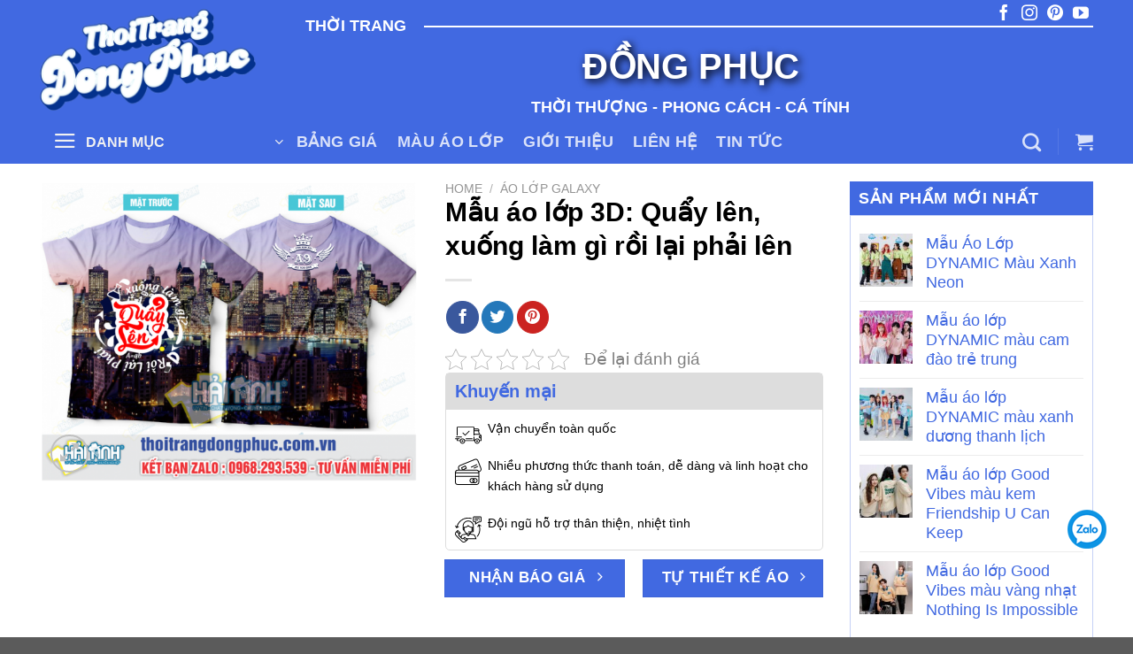

--- FILE ---
content_type: text/html; charset=UTF-8
request_url: https://thoitrangdongphuc.com.vn/mau-ao-lop-3d-quay-len-xuong-lam-gi-roi-lai-phai-len/
body_size: 36142
content:
<!DOCTYPE html>
<!--[if IE 9 ]> <html lang="vi" prefix="og: https://ogp.me/ns#" class="ie9 loading-site no-js"> <![endif]-->
<!--[if IE 8 ]> <html lang="vi" prefix="og: https://ogp.me/ns#" class="ie8 loading-site no-js"> <![endif]-->
<!--[if (gte IE 9)|!(IE)]><!--><html lang="vi" prefix="og: https://ogp.me/ns#" class="loading-site no-js"> <!--<![endif]-->
<head><meta charset="UTF-8" /><script>if(navigator.userAgent.match(/MSIE|Internet Explorer/i)||navigator.userAgent.match(/Trident\/7\..*?rv:11/i)){var href=document.location.href;if(!href.match(/[?&]nowprocket/)){if(href.indexOf("?")==-1){if(href.indexOf("#")==-1){document.location.href=href+"?nowprocket=1"}else{document.location.href=href.replace("#","?nowprocket=1#")}}else{if(href.indexOf("#")==-1){document.location.href=href+"&nowprocket=1"}else{document.location.href=href.replace("#","&nowprocket=1#")}}}}</script><script>class RocketLazyLoadScripts{constructor(e){this.triggerEvents=e,this.eventOptions={passive:!0},this.userEventListener=this.triggerListener.bind(this),this.delayedScripts={normal:[],async:[],defer:[]},this.allJQueries=[]}_addUserInteractionListener(e){this.triggerEvents.forEach((t=>window.addEventListener(t,e.userEventListener,e.eventOptions)))}_removeUserInteractionListener(e){this.triggerEvents.forEach((t=>window.removeEventListener(t,e.userEventListener,e.eventOptions)))}triggerListener(){this._removeUserInteractionListener(this),"loading"===document.readyState?document.addEventListener("DOMContentLoaded",this._loadEverythingNow.bind(this)):this._loadEverythingNow()}async _loadEverythingNow(){this._delayEventListeners(),this._delayJQueryReady(this),this._handleDocumentWrite(),this._registerAllDelayedScripts(),this._preloadAllScripts(),await this._loadScriptsFromList(this.delayedScripts.normal),await this._loadScriptsFromList(this.delayedScripts.defer),await this._loadScriptsFromList(this.delayedScripts.async),await this._triggerDOMContentLoaded(),await this._triggerWindowLoad(),window.dispatchEvent(new Event("rocket-allScriptsLoaded"))}_registerAllDelayedScripts(){document.querySelectorAll("script[type=rocketlazyloadscript]").forEach((e=>{e.hasAttribute("src")?e.hasAttribute("async")&&!1!==e.async?this.delayedScripts.async.push(e):e.hasAttribute("defer")&&!1!==e.defer||"module"===e.getAttribute("data-rocket-type")?this.delayedScripts.defer.push(e):this.delayedScripts.normal.push(e):this.delayedScripts.normal.push(e)}))}async _transformScript(e){return await this._requestAnimFrame(),new Promise((t=>{const n=document.createElement("script");let r;[...e.attributes].forEach((e=>{let t=e.nodeName;"type"!==t&&("data-rocket-type"===t&&(t="type",r=e.nodeValue),n.setAttribute(t,e.nodeValue))})),e.hasAttribute("src")?(n.addEventListener("load",t),n.addEventListener("error",t)):(n.text=e.text,t()),e.parentNode.replaceChild(n,e)}))}async _loadScriptsFromList(e){const t=e.shift();return t?(await this._transformScript(t),this._loadScriptsFromList(e)):Promise.resolve()}_preloadAllScripts(){var e=document.createDocumentFragment();[...this.delayedScripts.normal,...this.delayedScripts.defer,...this.delayedScripts.async].forEach((t=>{const n=t.getAttribute("src");if(n){const t=document.createElement("link");t.href=n,t.rel="preload",t.as="script",e.appendChild(t)}})),document.head.appendChild(e)}_delayEventListeners(){let e={};function t(t,n){!function(t){function n(n){return e[t].eventsToRewrite.indexOf(n)>=0?"rocket-"+n:n}e[t]||(e[t]={originalFunctions:{add:t.addEventListener,remove:t.removeEventListener},eventsToRewrite:[]},t.addEventListener=function(){arguments[0]=n(arguments[0]),e[t].originalFunctions.add.apply(t,arguments)},t.removeEventListener=function(){arguments[0]=n(arguments[0]),e[t].originalFunctions.remove.apply(t,arguments)})}(t),e[t].eventsToRewrite.push(n)}function n(e,t){let n=e[t];Object.defineProperty(e,t,{get:()=>n||function(){},set(r){e["rocket"+t]=n=r}})}t(document,"DOMContentLoaded"),t(window,"DOMContentLoaded"),t(window,"load"),t(window,"pageshow"),t(document,"readystatechange"),n(document,"onreadystatechange"),n(window,"onload"),n(window,"onpageshow")}_delayJQueryReady(e){let t=window.jQuery;Object.defineProperty(window,"jQuery",{get:()=>t,set(n){if(n&&n.fn&&!e.allJQueries.includes(n)){n.fn.ready=n.fn.init.prototype.ready=function(t){e.domReadyFired?t.bind(document)(n):document.addEventListener("rocket-DOMContentLoaded",(()=>t.bind(document)(n)))};const t=n.fn.on;n.fn.on=n.fn.init.prototype.on=function(){if(this[0]===window){function e(e){return e.split(" ").map((e=>"load"===e||0===e.indexOf("load.")?"rocket-jquery-load":e)).join(" ")}"string"==typeof arguments[0]||arguments[0]instanceof String?arguments[0]=e(arguments[0]):"object"==typeof arguments[0]&&Object.keys(arguments[0]).forEach((t=>{delete Object.assign(arguments[0],{[e(t)]:arguments[0][t]})[t]}))}return t.apply(this,arguments),this},e.allJQueries.push(n)}t=n}})}async _triggerDOMContentLoaded(){this.domReadyFired=!0,await this._requestAnimFrame(),document.dispatchEvent(new Event("rocket-DOMContentLoaded")),await this._requestAnimFrame(),window.dispatchEvent(new Event("rocket-DOMContentLoaded")),await this._requestAnimFrame(),document.dispatchEvent(new Event("rocket-readystatechange")),await this._requestAnimFrame(),document.rocketonreadystatechange&&document.rocketonreadystatechange()}async _triggerWindowLoad(){await this._requestAnimFrame(),window.dispatchEvent(new Event("rocket-load")),await this._requestAnimFrame(),window.rocketonload&&window.rocketonload(),await this._requestAnimFrame(),this.allJQueries.forEach((e=>e(window).trigger("rocket-jquery-load"))),window.dispatchEvent(new Event("rocket-pageshow")),await this._requestAnimFrame(),window.rocketonpageshow&&window.rocketonpageshow()}_handleDocumentWrite(){const e=new Map;document.write=document.writeln=function(t){const n=document.currentScript,r=document.createRange(),i=n.parentElement;let o=e.get(n);void 0===o&&(o=n.nextSibling,e.set(n,o));const a=document.createDocumentFragment();r.setStart(a,0),a.appendChild(r.createContextualFragment(t)),i.insertBefore(a,o)}}async _requestAnimFrame(){return new Promise((e=>requestAnimationFrame(e)))}static run(){const e=new RocketLazyLoadScripts(["keydown","mousemove","touchmove","touchstart","touchend","wheel"]);e._addUserInteractionListener(e)}}RocketLazyLoadScripts.run();</script>
	
	<link rel="profile" href="http://gmpg.org/xfn/11" />
	<link rel="pingback" href="https://thoitrangdongphuc.com.vn/xmlrpc.php" />
	<meta name="google-site-verification" content="6drU0UoTXv0qmvrNB-fi32OGAp52P0IY0bdd6J4YAIA" />
	<script type="rocketlazyloadscript">(function(html){html.className = html.className.replace(/\bno-js\b/,'js')})(document.documentElement);</script>
<meta name="viewport" content="width=device-width, initial-scale=1, maximum-scale=1" />
<!-- Search Engine Optimization by Rank Math PRO - https://rankmath.com/ -->
<title>Mẫu áo lớp 3D: Quẩy lên, xuống làm gì rồi lại phải lên</title>
<meta name="description" content="Màu tím luôn là màu được các bạn trẻ yêu thích không chỉ vì nó mang ý nghĩa về sự thủy chung, ngây thơ, trong sáng thuần khiết của tuổi học trò mà còn là một"/>
<meta name="robots" content="follow, index, max-snippet:-1, max-video-preview:-1, max-image-preview:large"/>
<link rel="canonical" href="https://thoitrangdongphuc.com.vn/mau-ao-lop-3d-quay-len-xuong-lam-gi-roi-lai-phai-len/" />
<meta property="og:locale" content="vi_VN" />
<meta property="og:type" content="product" />
<meta property="og:title" content="Mẫu áo lớp 3D: Quẩy lên, xuống làm gì rồi lại phải lên" />
<meta property="og:description" content="Màu tím luôn là màu được các bạn trẻ yêu thích không chỉ vì nó mang ý nghĩa về sự thủy chung, ngây thơ, trong sáng thuần khiết của tuổi học trò mà còn là một" />
<meta property="og:url" content="https://thoitrangdongphuc.com.vn/mau-ao-lop-3d-quay-len-xuong-lam-gi-roi-lai-phai-len/" />
<meta property="og:site_name" content="Thời Trang Đồng Phục" />
<meta property="og:updated_time" content="2024-08-26T14:12:34+07:00" />
<meta property="og:image" content="https://thoitrangdongphuc.com.vn/wp-content/uploads/2022/02/ao-lop-dep-95.png" />
<meta property="og:image:secure_url" content="https://thoitrangdongphuc.com.vn/wp-content/uploads/2022/02/ao-lop-dep-95.png" />
<meta property="og:image:width" content="798" />
<meta property="og:image:height" content="633" />
<meta property="og:image:alt" content="Mẫu áo lớp 3D: Quẩy lên, xuống làm gì rồi lại phải lên" />
<meta property="og:image:type" content="image/png" />
<meta property="product:price:currency" content="USD" />
<meta property="product:availability" content="instock" />
<meta property="product:retailer_item_id" content="Áo lớp 3D Galaxy nền tím nhạt: Quẩy lên" />
<meta name="twitter:card" content="summary_large_image" />
<meta name="twitter:title" content="Mẫu áo lớp 3D: Quẩy lên, xuống làm gì rồi lại phải lên" />
<meta name="twitter:description" content="Màu tím luôn là màu được các bạn trẻ yêu thích không chỉ vì nó mang ý nghĩa về sự thủy chung, ngây thơ, trong sáng thuần khiết của tuổi học trò mà còn là một" />
<meta name="twitter:image" content="https://thoitrangdongphuc.com.vn/wp-content/uploads/2022/02/ao-lop-dep-95.png" />
<meta name="twitter:label1" content="Price" />
<meta name="twitter:data1" content="&#036;0.00" />
<meta name="twitter:label2" content="Availability" />
<meta name="twitter:data2" content="In stock" />
<script type="application/ld+json" class="rank-math-schema-pro">{"@context":"https://schema.org","@graph":[{"@type":["Organization","Person"],"@id":"https://thoitrangdongphuc.com.vn/#person","name":"Th\u1eddi Trang \u0110\u1ed3ng Ph\u1ee5c","url":"http://thoitrangdongphuc.com.vn","email":"kinhdoanh@dpha.vn","address":{"@type":"PostalAddress","streetAddress":"268 Nguy\u1ec5n Huy T\u01b0\u1edfng, Thanh Xu\u00e2n, H\u00e0 N\u1ed9i","postalCode":"100000","addressCountry":"Vi\u1ec7t Nam"},"logo":{"@type":"ImageObject","@id":"https://thoitrangdongphuc.com.vn/#logo","url":"http://thoitrangdongphuc.com.vn/wp-content/uploads/2022/02/logo-thoi-trang-dong-phuc.png","contentUrl":"http://thoitrangdongphuc.com.vn/wp-content/uploads/2022/02/logo-thoi-trang-dong-phuc.png","caption":"Th\u1eddi Trang \u0110\u1ed3ng Ph\u1ee5c","inLanguage":"vi","width":"250","height":"118"},"telephone":"0911312111","image":{"@id":"https://thoitrangdongphuc.com.vn/#logo"}},{"@type":"WebSite","@id":"https://thoitrangdongphuc.com.vn/#website","url":"https://thoitrangdongphuc.com.vn","name":"Th\u1eddi Trang \u0110\u1ed3ng Ph\u1ee5c","publisher":{"@id":"https://thoitrangdongphuc.com.vn/#person"},"inLanguage":"vi"},{"@type":"ImageObject","@id":"https://thoitrangdongphuc.com.vn/wp-content/uploads/2022/02/ao-lop-dep-95.png","url":"https://thoitrangdongphuc.com.vn/wp-content/uploads/2022/02/ao-lop-dep-95.png","width":"798","height":"633","inLanguage":"vi"},{"@type":"BreadcrumbList","@id":"https://thoitrangdongphuc.com.vn/mau-ao-lop-3d-quay-len-xuong-lam-gi-roi-lai-phai-len/#breadcrumb","itemListElement":[{"@type":"ListItem","position":"1","item":{"@id":"http://thoitrangdongphuc.com.vn","name":"Home"}},{"@type":"ListItem","position":"2","item":{"@id":"https://thoitrangdongphuc.com.vn/ao-lop/","name":"\u00c1o L\u1edbp"}},{"@type":"ListItem","position":"3","item":{"@id":"https://thoitrangdongphuc.com.vn/mau-ao-lop-3d-quay-len-xuong-lam-gi-roi-lai-phai-len/","name":"M\u1eabu \u00e1o l\u1edbp 3D: Qu\u1ea9y l\u00ean, xu\u1ed1ng l\u00e0m g\u00ec r\u1ed3i l\u1ea1i ph\u1ea3i l\u00ean"}}]},{"@type":"ItemPage","@id":"https://thoitrangdongphuc.com.vn/mau-ao-lop-3d-quay-len-xuong-lam-gi-roi-lai-phai-len/#webpage","url":"https://thoitrangdongphuc.com.vn/mau-ao-lop-3d-quay-len-xuong-lam-gi-roi-lai-phai-len/","name":"M\u1eabu \u00e1o l\u1edbp 3D: Qu\u1ea9y l\u00ean, xu\u1ed1ng l\u00e0m g\u00ec r\u1ed3i l\u1ea1i ph\u1ea3i l\u00ean","datePublished":"2017-02-21T01:12:53+07:00","dateModified":"2024-08-26T14:12:34+07:00","isPartOf":{"@id":"https://thoitrangdongphuc.com.vn/#website"},"primaryImageOfPage":{"@id":"https://thoitrangdongphuc.com.vn/wp-content/uploads/2022/02/ao-lop-dep-95.png"},"inLanguage":"vi","breadcrumb":{"@id":"https://thoitrangdongphuc.com.vn/mau-ao-lop-3d-quay-len-xuong-lam-gi-roi-lai-phai-len/#breadcrumb"}},{"@type":"Product","name":"M\u1eabu \u00e1o l\u1edbp 3D: Qu\u1ea9y l\u00ean, xu\u1ed1ng l\u00e0m g\u00ec r\u1ed3i l\u1ea1i ph\u1ea3i l\u00ean","description":"M\u00e0u t\u00edm lu\u00f4n l\u00e0 m\u00e0u \u0111\u01b0\u1ee3c c\u00e1c b\u1ea1n tr\u1ebb y\u00eau th\u00edch kh\u00f4ng ch\u1ec9 v\u00ec n\u00f3 mang \u00fd ngh\u0129a v\u1ec1 s\u1ef1 th\u1ee7y chung, ng\u00e2y th\u01a1, trong s\u00e1ng thu\u1ea7n khi\u1ebft c\u1ee7a tu\u1ed5i h\u1ecdc tr\u00f2 m\u00e0 c\u00f2n l\u00e0 m\u1ed9t m\u00e0u r\u1ea5t t\u00f4n da, g\u00e2y \u1ea5n t\u01b0\u1ee3ng trong m\u1eaft ng\u01b0\u1eddi \u0111\u1ed1i di\u1ec7n. Hi\u1ec3u \u0111\u01b0\u1ee3c \u0111i\u1ec1u n\u00e0y, Th\u1eddi Trang \u0110\u1ed3ng Ph\u1ee5c\u00a0\u0111\u00e3 mang t\u1edbi m\u1eabu \u00e1o l\u1edbp 3D\u00a0n\u1ec1n t\u00edm nh\u1ea1t: Qu\u1ea9y l\u00ean v\u1edbi thi\u1ebft k\u1ebf d\u1ec5 th\u01b0\u01a1ng, h\u00ecnh \u1ea3nh sinh \u0111\u1ed9ng, slogan c\u1ef1c ch\u1ea5t r\u1ea5t ph\u00f9 h\u1ee3p v\u1edbi c\u00e1c b\u1ea1n h\u1ecdc sinh!","sku":"\u00c1o l\u1edbp 3D Galaxy n\u1ec1n t\u00edm nh\u1ea1t: Qu\u1ea9y l\u00ean","category":"\u00c1o L\u1edbp","mainEntityOfPage":{"@id":"https://thoitrangdongphuc.com.vn/mau-ao-lop-3d-quay-len-xuong-lam-gi-roi-lai-phai-len/#webpage"},"image":[{"@type":"ImageObject","url":"https://thoitrangdongphuc.com.vn/wp-content/uploads/2022/02/ao-lop-dep-95.png","height":"633","width":"798"}],"@id":"https://thoitrangdongphuc.com.vn/mau-ao-lop-3d-quay-len-xuong-lam-gi-roi-lai-phai-len/#richSnippet"}]}</script>
<!-- /Rank Math WordPress SEO plugin -->

<link rel='dns-prefetch' href='//cdn.jsdelivr.net' />

<link rel="alternate" type="application/rss+xml" title="Dòng thông tin Thời Trang Đồng Phục &raquo;" href="https://thoitrangdongphuc.com.vn/feed/" />
<link rel="alternate" type="application/rss+xml" title="Thời Trang Đồng Phục &raquo; Dòng bình luận" href="https://thoitrangdongphuc.com.vn/comments/feed/" />
<link rel="alternate" type="application/rss+xml" title="Thời Trang Đồng Phục &raquo; Mẫu áo lớp 3D: Quẩy lên, xuống làm gì rồi lại phải lên Dòng bình luận" href="https://thoitrangdongphuc.com.vn/mau-ao-lop-3d-quay-len-xuong-lam-gi-roi-lai-phai-len/feed/" />
<link rel="alternate" title="oNhúng (JSON)" type="application/json+oembed" href="https://thoitrangdongphuc.com.vn/wp-json/oembed/1.0/embed?url=https%3A%2F%2Fthoitrangdongphuc.com.vn%2Fmau-ao-lop-3d-quay-len-xuong-lam-gi-roi-lai-phai-len%2F" />
<link rel="alternate" title="oNhúng (XML)" type="text/xml+oembed" href="https://thoitrangdongphuc.com.vn/wp-json/oembed/1.0/embed?url=https%3A%2F%2Fthoitrangdongphuc.com.vn%2Fmau-ao-lop-3d-quay-len-xuong-lam-gi-roi-lai-phai-len%2F&#038;format=xml" />
<link rel="prefetch" href="https://thoitrangdongphuc.com.vn/wp-content/themes/flatsome/assets/js/chunk.countup.fe2c1016.js" />
<link rel="prefetch" href="https://thoitrangdongphuc.com.vn/wp-content/themes/flatsome/assets/js/chunk.sticky-sidebar.a58a6557.js" />
<link rel="prefetch" href="https://thoitrangdongphuc.com.vn/wp-content/themes/flatsome/assets/js/chunk.tooltips.29144c1c.js" />
<link rel="prefetch" href="https://thoitrangdongphuc.com.vn/wp-content/themes/flatsome/assets/js/chunk.vendors-popups.947eca5c.js" />
<link rel="prefetch" href="https://thoitrangdongphuc.com.vn/wp-content/themes/flatsome/assets/js/chunk.vendors-slider.f0d2cbc9.js" />
<style id='wp-img-auto-sizes-contain-inline-css' type='text/css'>
img:is([sizes=auto i],[sizes^="auto," i]){contain-intrinsic-size:3000px 1500px}
/*# sourceURL=wp-img-auto-sizes-contain-inline-css */
</style>
<style id='classic-theme-styles-inline-css' type='text/css'>
/*! This file is auto-generated */
.wp-block-button__link{color:#fff;background-color:#32373c;border-radius:9999px;box-shadow:none;text-decoration:none;padding:calc(.667em + 2px) calc(1.333em + 2px);font-size:1.125em}.wp-block-file__button{background:#32373c;color:#fff;text-decoration:none}
/*# sourceURL=/wp-includes/css/classic-themes.min.css */
</style>
<link data-minify="1" rel='stylesheet' id='contact-form-7-css' href='https://thoitrangdongphuc.com.vn/wp-content/cache/min/1/wp-content/plugins/contact-form-7/includes/css/styles.css?ver=1648874092' type='text/css' media='all' />
<link rel='stylesheet' id='kk-star-ratings-css' href='https://thoitrangdongphuc.com.vn/wp-content/plugins/kk-star-ratings/src/core/public/css/kk-star-ratings.min.css?ver=5.4.7' type='text/css' media='all' />
<link rel='stylesheet' id='photoswipe-css' href='https://thoitrangdongphuc.com.vn/wp-content/plugins/woocommerce/assets/css/photoswipe/photoswipe.min.css?ver=8.6.3' type='text/css' media='all' />
<link rel='stylesheet' id='photoswipe-default-skin-css' href='https://thoitrangdongphuc.com.vn/wp-content/plugins/woocommerce/assets/css/photoswipe/default-skin/default-skin.min.css?ver=8.6.3' type='text/css' media='all' />
<style id='woocommerce-inline-inline-css' type='text/css'>
.woocommerce form .form-row .required { visibility: visible; }
/*# sourceURL=woocommerce-inline-inline-css */
</style>
<link data-minify="1" rel='stylesheet' id='flatsome-main-css' href='https://thoitrangdongphuc.com.vn/wp-content/cache/min/1/wp-content/themes/flatsome/assets/css/flatsome.css?ver=1648874092' type='text/css' media='all' />
<style id='flatsome-main-inline-css' type='text/css'>
@font-face {
				font-family: "fl-icons";
				font-display: block;
				src: url(https://thoitrangdongphuc.com.vn/wp-content/themes/flatsome/assets/css/icons/fl-icons.eot?v=3.15.3);
				src:
					url(https://thoitrangdongphuc.com.vn/wp-content/themes/flatsome/assets/css/icons/fl-icons.eot#iefix?v=3.15.3) format("embedded-opentype"),
					url(https://thoitrangdongphuc.com.vn/wp-content/themes/flatsome/assets/css/icons/fl-icons.woff2?v=3.15.3) format("woff2"),
					url(https://thoitrangdongphuc.com.vn/wp-content/themes/flatsome/assets/css/icons/fl-icons.ttf?v=3.15.3) format("truetype"),
					url(https://thoitrangdongphuc.com.vn/wp-content/themes/flatsome/assets/css/icons/fl-icons.woff?v=3.15.3) format("woff"),
					url(https://thoitrangdongphuc.com.vn/wp-content/themes/flatsome/assets/css/icons/fl-icons.svg?v=3.15.3#fl-icons) format("svg");
			}
/*# sourceURL=flatsome-main-inline-css */
</style>
<link data-minify="1" rel='stylesheet' id='flatsome-shop-css' href='https://thoitrangdongphuc.com.vn/wp-content/cache/min/1/wp-content/themes/flatsome/assets/css/flatsome-shop.css?ver=1648874092' type='text/css' media='all' />
<script type="rocketlazyloadscript" data-rocket-type="text/javascript" src="https://thoitrangdongphuc.com.vn/wp-includes/js/jquery/jquery.min.js?ver=3.7.1" id="jquery-core-js" defer></script>
<script type="text/javascript" id="seo-automated-link-building-js-extra">
/* <![CDATA[ */
var seoAutomatedLinkBuilding = {"ajaxUrl":"https://thoitrangdongphuc.com.vn/wp-admin/admin-ajax.php"};
//# sourceURL=seo-automated-link-building-js-extra
/* ]]> */
</script>
<script type="rocketlazyloadscript" data-minify="1" data-rocket-type="text/javascript" src="https://thoitrangdongphuc.com.vn/wp-content/cache/min/1/wp-content/plugins/seo-automated-link-building/js/seo-automated-link-building.js?ver=1661746693" id="seo-automated-link-building-js" defer></script>
<script type="rocketlazyloadscript" data-rocket-type="text/javascript" src="https://thoitrangdongphuc.com.vn/wp-content/plugins/woocommerce/assets/js/jquery-blockui/jquery.blockUI.min.js?ver=2.7.0-wc.8.6.3" id="jquery-blockui-js" defer="defer" data-wp-strategy="defer"></script>
<script type="text/javascript" id="wc-add-to-cart-js-extra">
/* <![CDATA[ */
var wc_add_to_cart_params = {"ajax_url":"/wp-admin/admin-ajax.php","wc_ajax_url":"/?wc-ajax=%%endpoint%%","i18n_view_cart":"View cart","cart_url":"https://thoitrangdongphuc.com.vn/cart/","is_cart":"","cart_redirect_after_add":"no"};
//# sourceURL=wc-add-to-cart-js-extra
/* ]]> */
</script>
<script type="rocketlazyloadscript" data-rocket-type="text/javascript" src="https://thoitrangdongphuc.com.vn/wp-content/plugins/woocommerce/assets/js/frontend/add-to-cart.min.js?ver=8.6.3" id="wc-add-to-cart-js" defer="defer" data-wp-strategy="defer"></script>
<script type="rocketlazyloadscript" data-rocket-type="text/javascript" src="https://thoitrangdongphuc.com.vn/wp-content/plugins/woocommerce/assets/js/photoswipe/photoswipe.min.js?ver=4.1.1-wc.8.6.3" id="photoswipe-js" defer="defer" data-wp-strategy="defer"></script>
<script type="rocketlazyloadscript" data-rocket-type="text/javascript" src="https://thoitrangdongphuc.com.vn/wp-content/plugins/woocommerce/assets/js/photoswipe/photoswipe-ui-default.min.js?ver=4.1.1-wc.8.6.3" id="photoswipe-ui-default-js" defer="defer" data-wp-strategy="defer"></script>
<script type="text/javascript" id="wc-single-product-js-extra">
/* <![CDATA[ */
var wc_single_product_params = {"i18n_required_rating_text":"Please select a rating","review_rating_required":"yes","flexslider":{"rtl":false,"animation":"slide","smoothHeight":true,"directionNav":false,"controlNav":"thumbnails","slideshow":false,"animationSpeed":500,"animationLoop":false,"allowOneSlide":false},"zoom_enabled":"","zoom_options":[],"photoswipe_enabled":"1","photoswipe_options":{"shareEl":false,"closeOnScroll":false,"history":false,"hideAnimationDuration":0,"showAnimationDuration":0},"flexslider_enabled":""};
//# sourceURL=wc-single-product-js-extra
/* ]]> */
</script>
<script type="rocketlazyloadscript" data-rocket-type="text/javascript" src="https://thoitrangdongphuc.com.vn/wp-content/plugins/woocommerce/assets/js/frontend/single-product.min.js?ver=8.6.3" id="wc-single-product-js" defer="defer" data-wp-strategy="defer"></script>
<script type="rocketlazyloadscript" data-rocket-type="text/javascript" src="https://thoitrangdongphuc.com.vn/wp-content/plugins/woocommerce/assets/js/js-cookie/js.cookie.min.js?ver=2.1.4-wc.8.6.3" id="js-cookie-js" defer="defer" data-wp-strategy="defer"></script>
<script type="text/javascript" id="woocommerce-js-extra">
/* <![CDATA[ */
var woocommerce_params = {"ajax_url":"/wp-admin/admin-ajax.php","wc_ajax_url":"/?wc-ajax=%%endpoint%%"};
//# sourceURL=woocommerce-js-extra
/* ]]> */
</script>
<script type="rocketlazyloadscript" data-rocket-type="text/javascript" src="https://thoitrangdongphuc.com.vn/wp-content/plugins/woocommerce/assets/js/frontend/woocommerce.min.js?ver=8.6.3" id="woocommerce-js" defer="defer" data-wp-strategy="defer"></script>
<link rel="https://api.w.org/" href="https://thoitrangdongphuc.com.vn/wp-json/" /><link rel="alternate" title="JSON" type="application/json" href="https://thoitrangdongphuc.com.vn/wp-json/wp/v2/product/1248" /><link rel="EditURI" type="application/rsd+xml" title="RSD" href="https://thoitrangdongphuc.com.vn/xmlrpc.php?rsd" />
<meta name="generator" content="WordPress 6.9" />
<link rel='shortlink' href='https://thoitrangdongphuc.com.vn/?p=1248' />
<style>.woocommerce-product-gallery{ opacity: 1 !important; }</style><!--[if IE]><link rel="stylesheet" type="text/css" href="https://thoitrangdongphuc.com.vn/wp-content/themes/flatsome/assets/css/ie-fallback.css"><script src="//cdnjs.cloudflare.com/ajax/libs/html5shiv/3.6.1/html5shiv.js"></script><script>var head = document.getElementsByTagName('head')[0],style = document.createElement('style');style.type = 'text/css';style.styleSheet.cssText = ':before,:after{content:none !important';head.appendChild(style);setTimeout(function(){head.removeChild(style);}, 0);</script><script src="https://thoitrangdongphuc.com.vn/wp-content/themes/flatsome/assets/libs/ie-flexibility.js"></script><![endif]--><link rel="icon" href="/wp-content/uploads/2022/02/favicon.png" type="image/x-icon"/><meta name="theme-color" content='#4169e1'><script type="rocketlazyloadscript">(function(w,d,s,l,i){w[l]=w[l]||[];w[l].push({'gtm.start':new Date().getTime(),event:'gtm.js'});var f=d.getElementsByTagName(s)[0],j=d.createElement(s),dl=l!='dataLayer'?'&l='+l:'';j.async=true;j.src='https://www.googletagmanager.com/gtm.js?id='+i+dl;f.parentNode.insertBefore(j,f);})(window,document,'script','dataLayer','GTM-MXRXGZF');</script>
<meta name="google-site-verification" content="4ibhaI0OOIAhYgeYv67qSNCqq2dGSPJAbdUONrwDFK8" />	<noscript><style>.woocommerce-product-gallery{ opacity: 1 !important; }</style></noscript>
	<link rel="icon" href="https://thoitrangdongphuc.com.vn/wp-content/uploads/2022/02/cropped-logo-thoi-trang-dong-phuc-32x32.png" sizes="32x32" />
<link rel="icon" href="https://thoitrangdongphuc.com.vn/wp-content/uploads/2022/02/cropped-logo-thoi-trang-dong-phuc-192x192.png" sizes="192x192" />
<link rel="apple-touch-icon" href="https://thoitrangdongphuc.com.vn/wp-content/uploads/2022/02/cropped-logo-thoi-trang-dong-phuc-180x180.png" />
<meta name="msapplication-TileImage" content="https://thoitrangdongphuc.com.vn/wp-content/uploads/2022/02/cropped-logo-thoi-trang-dong-phuc-270x270.png" />
<style id="custom-css" type="text/css">:root {--primary-color: #4169e1;}.full-width .ubermenu-nav, .container, .row{max-width: 1220px}.row.row-collapse{max-width: 1190px}.row.row-small{max-width: 1212.5px}.row.row-large{max-width: 1250px}.header-main{height: 135px}#logo img{max-height: 135px}#logo{width:250px;}#logo img{padding:10px 0;}.header-top{min-height: 30px}.transparent .header-main{height: 90px}.transparent #logo img{max-height: 90px}.has-transparent + .page-title:first-of-type,.has-transparent + #main > .page-title,.has-transparent + #main > div > .page-title,.has-transparent + #main .page-header-wrapper:first-of-type .page-title{padding-top: 140px;}.header.show-on-scroll,.stuck .header-main{height:70px!important}.stuck #logo img{max-height: 70px!important}.search-form{ width: 95%;}.header-bg-color {background-color: #4169e1}.header-bottom {background-color: #4169e1}.header-main .nav > li > a{line-height: 16px }.stuck .header-main .nav > li > a{line-height: 50px }.header-bottom-nav > li > a{line-height: 16px }@media (max-width: 549px) {.header-main{height: 70px}#logo img{max-height: 70px}}.header-top{background-color:#4169e1!important;}/* Color */.accordion-title.active, .has-icon-bg .icon .icon-inner,.logo a, .primary.is-underline, .primary.is-link, .badge-outline .badge-inner, .nav-outline > li.active> a,.nav-outline >li.active > a, .cart-icon strong,[data-color='primary'], .is-outline.primary{color: #4169e1;}/* Color !important */[data-text-color="primary"]{color: #4169e1!important;}/* Background Color */[data-text-bg="primary"]{background-color: #4169e1;}/* Background */.scroll-to-bullets a,.featured-title, .label-new.menu-item > a:after, .nav-pagination > li > .current,.nav-pagination > li > span:hover,.nav-pagination > li > a:hover,.has-hover:hover .badge-outline .badge-inner,button[type="submit"], .button.wc-forward:not(.checkout):not(.checkout-button), .button.submit-button, .button.primary:not(.is-outline),.featured-table .title,.is-outline:hover, .has-icon:hover .icon-label,.nav-dropdown-bold .nav-column li > a:hover, .nav-dropdown.nav-dropdown-bold > li > a:hover, .nav-dropdown-bold.dark .nav-column li > a:hover, .nav-dropdown.nav-dropdown-bold.dark > li > a:hover, .header-vertical-menu__opener ,.is-outline:hover, .tagcloud a:hover,.grid-tools a, input[type='submit']:not(.is-form), .box-badge:hover .box-text, input.button.alt,.nav-box > li > a:hover,.nav-box > li.active > a,.nav-pills > li.active > a ,.current-dropdown .cart-icon strong, .cart-icon:hover strong, .nav-line-bottom > li > a:before, .nav-line-grow > li > a:before, .nav-line > li > a:before,.banner, .header-top, .slider-nav-circle .flickity-prev-next-button:hover svg, .slider-nav-circle .flickity-prev-next-button:hover .arrow, .primary.is-outline:hover, .button.primary:not(.is-outline), input[type='submit'].primary, input[type='submit'].primary, input[type='reset'].button, input[type='button'].primary, .badge-inner{background-color: #4169e1;}/* Border */.nav-vertical.nav-tabs > li.active > a,.scroll-to-bullets a.active,.nav-pagination > li > .current,.nav-pagination > li > span:hover,.nav-pagination > li > a:hover,.has-hover:hover .badge-outline .badge-inner,.accordion-title.active,.featured-table,.is-outline:hover, .tagcloud a:hover,blockquote, .has-border, .cart-icon strong:after,.cart-icon strong,.blockUI:before, .processing:before,.loading-spin, .slider-nav-circle .flickity-prev-next-button:hover svg, .slider-nav-circle .flickity-prev-next-button:hover .arrow, .primary.is-outline:hover{border-color: #4169e1}.nav-tabs > li.active > a{border-top-color: #4169e1}.widget_shopping_cart_content .blockUI.blockOverlay:before { border-left-color: #4169e1 }.woocommerce-checkout-review-order .blockUI.blockOverlay:before { border-left-color: #4169e1 }/* Fill */.slider .flickity-prev-next-button:hover svg,.slider .flickity-prev-next-button:hover .arrow{fill: #4169e1;}body{font-size: 100%;}@media screen and (max-width: 549px){body{font-size: 100%;}}body{font-family:"Be Vietnam", sans-serif}body{font-weight: 0}body{color: #000000}.nav > li > a {font-family:"Be Vietnam", sans-serif;}.mobile-sidebar-levels-2 .nav > li > ul > li > a {font-family:"Be Vietnam", sans-serif;}.nav > li > a {font-weight: 700;}.mobile-sidebar-levels-2 .nav > li > ul > li > a {font-weight: 700;}h1,h2,h3,h4,h5,h6,.heading-font{color: #000000;}.alt-font{font-family: "Be Vietnam", sans-serif;}.alt-font{font-weight: 0!important;}a{color: #4169e1;}a:hover{color: #ff6600;}.tagcloud a:hover{border-color: #ff6600;background-color: #ff6600;}.shop-page-title.featured-title .title-bg{ background-image: url(https://thoitrangdongphuc.com.vn/wp-content/uploads/2022/02/ao-lop-dep-95.png)!important;}@media screen and (min-width: 550px){.products .box-vertical .box-image{min-width: 300px!important;width: 300px!important;}}/* Custom CSS */body {font-size: 110%;}b, strong {font-weight: bold; }.header-main .flex-col.hide-for-medium.flex-right {display: none;}span.ttsp {display: block;text-un: 4px solid;position: relative;}span.ttsp:after {content: ' ';width: 100%;background-color: #fff;height: 2px;float: right;position: absolute;top: 52%;left: 0;}span.dpsp {display: block;text-align: center;font-size: 40px;text-shadow: 3px 3px 10px black;font-weight: bold;}.header-cart-title {margin-right: 10px;}#header .nav-right {padding-left: 20px;}.gradient-section {background: linear-gradient(50deg, #6038f6 0%, #0dc2e9 100%);}.row-contact .col {padding-bottom: 0;}.home .header-vertical-menu__fly-out {width: 290px;}.header-bottom .flex-left {max-width: 290px;}.header-vertical-menu__opener {width: 290px;}.border-nice {border: 1px solid #ddd;border-radius: 5px;}.border-nice .icon-box {padding-left: 10px;}.border-nice h4 {background: #ddd;padding: 5px 10px;color: #4169e1;}.section-title b { opacity: 0.5; height: 1px; }.white-text .section-title b {color: #fff; }.nav>li>a, .nav-dropdown>li>a, .nav-column>li>a, .nav-vertical-fly-out>li>a {color: #000;}.header-vertical-menu__fly-out .nav-vertical-fly-out>li.menu-item.bold>a {font-weight: bold;}.widget_nav_menu li.has-icon-left>a>i, .widget_nav_menu li.has-icon-left>a>svg, .widget_nav_menu li.has-icon-left>a>img {margin-right: 10px;}.form-flat input:not([type=submit]), .form-flat textarea, .form-flat select, .form-flat button, .form-flat input {border-radius: 5px;}.post-sidebar .is-divider, #shop-sidebar .is-divider, #secondary .is-divider {display: none;}.post-sidebar span.widget-title, #shop-sidebar span.widget-title, #secondary span.widget-title {background: #4169e1;width: 100%;display: block;padding: 10px;color: #fff;}.post-sidebar ul, #shop-sidebar ul, #secondary ul {padding: 10px;border: 1px solid rgb(65 105 225 / 30%);}.ul-reset { padding: 0 !important; border: none !important}.sidebar-wrapper .menu-vertical-menu-container ul > li {position: relative;}.sidebar-wrapper .menu-vertical-menu-container ul > li a > i {display: none;}.sidebar-wrapper .menu-vertical-menu-container ul > li > button {transform: rotate(-90deg);}.sidebar-wrapper .menu-vertical-menu-container ul > li:hover ul.sub-menu {position: absolute !important;left: 100%;top: 0;display: block !important;opacity: 1;z-index: 9999;background: #fff;max-height: max-content;}.nav-dropdown-has-border .nav-dropdown {min-width: 400px;}.label-new.menu-item > a:after{content:"New";}.label-hot.menu-item > a:after{content:"Hot";}.label-sale.menu-item > a:after{content:"Sale";}.label-popular.menu-item > a:after{content:"Popular";}</style><noscript><style id="rocket-lazyload-nojs-css">.rll-youtube-player, [data-lazy-src]{display:none !important;}</style></noscript><style id='global-styles-inline-css' type='text/css'>
:root{--wp--preset--aspect-ratio--square: 1;--wp--preset--aspect-ratio--4-3: 4/3;--wp--preset--aspect-ratio--3-4: 3/4;--wp--preset--aspect-ratio--3-2: 3/2;--wp--preset--aspect-ratio--2-3: 2/3;--wp--preset--aspect-ratio--16-9: 16/9;--wp--preset--aspect-ratio--9-16: 9/16;--wp--preset--color--black: #000000;--wp--preset--color--cyan-bluish-gray: #abb8c3;--wp--preset--color--white: #ffffff;--wp--preset--color--pale-pink: #f78da7;--wp--preset--color--vivid-red: #cf2e2e;--wp--preset--color--luminous-vivid-orange: #ff6900;--wp--preset--color--luminous-vivid-amber: #fcb900;--wp--preset--color--light-green-cyan: #7bdcb5;--wp--preset--color--vivid-green-cyan: #00d084;--wp--preset--color--pale-cyan-blue: #8ed1fc;--wp--preset--color--vivid-cyan-blue: #0693e3;--wp--preset--color--vivid-purple: #9b51e0;--wp--preset--gradient--vivid-cyan-blue-to-vivid-purple: linear-gradient(135deg,rgb(6,147,227) 0%,rgb(155,81,224) 100%);--wp--preset--gradient--light-green-cyan-to-vivid-green-cyan: linear-gradient(135deg,rgb(122,220,180) 0%,rgb(0,208,130) 100%);--wp--preset--gradient--luminous-vivid-amber-to-luminous-vivid-orange: linear-gradient(135deg,rgb(252,185,0) 0%,rgb(255,105,0) 100%);--wp--preset--gradient--luminous-vivid-orange-to-vivid-red: linear-gradient(135deg,rgb(255,105,0) 0%,rgb(207,46,46) 100%);--wp--preset--gradient--very-light-gray-to-cyan-bluish-gray: linear-gradient(135deg,rgb(238,238,238) 0%,rgb(169,184,195) 100%);--wp--preset--gradient--cool-to-warm-spectrum: linear-gradient(135deg,rgb(74,234,220) 0%,rgb(151,120,209) 20%,rgb(207,42,186) 40%,rgb(238,44,130) 60%,rgb(251,105,98) 80%,rgb(254,248,76) 100%);--wp--preset--gradient--blush-light-purple: linear-gradient(135deg,rgb(255,206,236) 0%,rgb(152,150,240) 100%);--wp--preset--gradient--blush-bordeaux: linear-gradient(135deg,rgb(254,205,165) 0%,rgb(254,45,45) 50%,rgb(107,0,62) 100%);--wp--preset--gradient--luminous-dusk: linear-gradient(135deg,rgb(255,203,112) 0%,rgb(199,81,192) 50%,rgb(65,88,208) 100%);--wp--preset--gradient--pale-ocean: linear-gradient(135deg,rgb(255,245,203) 0%,rgb(182,227,212) 50%,rgb(51,167,181) 100%);--wp--preset--gradient--electric-grass: linear-gradient(135deg,rgb(202,248,128) 0%,rgb(113,206,126) 100%);--wp--preset--gradient--midnight: linear-gradient(135deg,rgb(2,3,129) 0%,rgb(40,116,252) 100%);--wp--preset--font-size--small: 13px;--wp--preset--font-size--medium: 20px;--wp--preset--font-size--large: 36px;--wp--preset--font-size--x-large: 42px;--wp--preset--spacing--20: 0.44rem;--wp--preset--spacing--30: 0.67rem;--wp--preset--spacing--40: 1rem;--wp--preset--spacing--50: 1.5rem;--wp--preset--spacing--60: 2.25rem;--wp--preset--spacing--70: 3.38rem;--wp--preset--spacing--80: 5.06rem;--wp--preset--shadow--natural: 6px 6px 9px rgba(0, 0, 0, 0.2);--wp--preset--shadow--deep: 12px 12px 50px rgba(0, 0, 0, 0.4);--wp--preset--shadow--sharp: 6px 6px 0px rgba(0, 0, 0, 0.2);--wp--preset--shadow--outlined: 6px 6px 0px -3px rgb(255, 255, 255), 6px 6px rgb(0, 0, 0);--wp--preset--shadow--crisp: 6px 6px 0px rgb(0, 0, 0);}:where(.is-layout-flex){gap: 0.5em;}:where(.is-layout-grid){gap: 0.5em;}body .is-layout-flex{display: flex;}.is-layout-flex{flex-wrap: wrap;align-items: center;}.is-layout-flex > :is(*, div){margin: 0;}body .is-layout-grid{display: grid;}.is-layout-grid > :is(*, div){margin: 0;}:where(.wp-block-columns.is-layout-flex){gap: 2em;}:where(.wp-block-columns.is-layout-grid){gap: 2em;}:where(.wp-block-post-template.is-layout-flex){gap: 1.25em;}:where(.wp-block-post-template.is-layout-grid){gap: 1.25em;}.has-black-color{color: var(--wp--preset--color--black) !important;}.has-cyan-bluish-gray-color{color: var(--wp--preset--color--cyan-bluish-gray) !important;}.has-white-color{color: var(--wp--preset--color--white) !important;}.has-pale-pink-color{color: var(--wp--preset--color--pale-pink) !important;}.has-vivid-red-color{color: var(--wp--preset--color--vivid-red) !important;}.has-luminous-vivid-orange-color{color: var(--wp--preset--color--luminous-vivid-orange) !important;}.has-luminous-vivid-amber-color{color: var(--wp--preset--color--luminous-vivid-amber) !important;}.has-light-green-cyan-color{color: var(--wp--preset--color--light-green-cyan) !important;}.has-vivid-green-cyan-color{color: var(--wp--preset--color--vivid-green-cyan) !important;}.has-pale-cyan-blue-color{color: var(--wp--preset--color--pale-cyan-blue) !important;}.has-vivid-cyan-blue-color{color: var(--wp--preset--color--vivid-cyan-blue) !important;}.has-vivid-purple-color{color: var(--wp--preset--color--vivid-purple) !important;}.has-black-background-color{background-color: var(--wp--preset--color--black) !important;}.has-cyan-bluish-gray-background-color{background-color: var(--wp--preset--color--cyan-bluish-gray) !important;}.has-white-background-color{background-color: var(--wp--preset--color--white) !important;}.has-pale-pink-background-color{background-color: var(--wp--preset--color--pale-pink) !important;}.has-vivid-red-background-color{background-color: var(--wp--preset--color--vivid-red) !important;}.has-luminous-vivid-orange-background-color{background-color: var(--wp--preset--color--luminous-vivid-orange) !important;}.has-luminous-vivid-amber-background-color{background-color: var(--wp--preset--color--luminous-vivid-amber) !important;}.has-light-green-cyan-background-color{background-color: var(--wp--preset--color--light-green-cyan) !important;}.has-vivid-green-cyan-background-color{background-color: var(--wp--preset--color--vivid-green-cyan) !important;}.has-pale-cyan-blue-background-color{background-color: var(--wp--preset--color--pale-cyan-blue) !important;}.has-vivid-cyan-blue-background-color{background-color: var(--wp--preset--color--vivid-cyan-blue) !important;}.has-vivid-purple-background-color{background-color: var(--wp--preset--color--vivid-purple) !important;}.has-black-border-color{border-color: var(--wp--preset--color--black) !important;}.has-cyan-bluish-gray-border-color{border-color: var(--wp--preset--color--cyan-bluish-gray) !important;}.has-white-border-color{border-color: var(--wp--preset--color--white) !important;}.has-pale-pink-border-color{border-color: var(--wp--preset--color--pale-pink) !important;}.has-vivid-red-border-color{border-color: var(--wp--preset--color--vivid-red) !important;}.has-luminous-vivid-orange-border-color{border-color: var(--wp--preset--color--luminous-vivid-orange) !important;}.has-luminous-vivid-amber-border-color{border-color: var(--wp--preset--color--luminous-vivid-amber) !important;}.has-light-green-cyan-border-color{border-color: var(--wp--preset--color--light-green-cyan) !important;}.has-vivid-green-cyan-border-color{border-color: var(--wp--preset--color--vivid-green-cyan) !important;}.has-pale-cyan-blue-border-color{border-color: var(--wp--preset--color--pale-cyan-blue) !important;}.has-vivid-cyan-blue-border-color{border-color: var(--wp--preset--color--vivid-cyan-blue) !important;}.has-vivid-purple-border-color{border-color: var(--wp--preset--color--vivid-purple) !important;}.has-vivid-cyan-blue-to-vivid-purple-gradient-background{background: var(--wp--preset--gradient--vivid-cyan-blue-to-vivid-purple) !important;}.has-light-green-cyan-to-vivid-green-cyan-gradient-background{background: var(--wp--preset--gradient--light-green-cyan-to-vivid-green-cyan) !important;}.has-luminous-vivid-amber-to-luminous-vivid-orange-gradient-background{background: var(--wp--preset--gradient--luminous-vivid-amber-to-luminous-vivid-orange) !important;}.has-luminous-vivid-orange-to-vivid-red-gradient-background{background: var(--wp--preset--gradient--luminous-vivid-orange-to-vivid-red) !important;}.has-very-light-gray-to-cyan-bluish-gray-gradient-background{background: var(--wp--preset--gradient--very-light-gray-to-cyan-bluish-gray) !important;}.has-cool-to-warm-spectrum-gradient-background{background: var(--wp--preset--gradient--cool-to-warm-spectrum) !important;}.has-blush-light-purple-gradient-background{background: var(--wp--preset--gradient--blush-light-purple) !important;}.has-blush-bordeaux-gradient-background{background: var(--wp--preset--gradient--blush-bordeaux) !important;}.has-luminous-dusk-gradient-background{background: var(--wp--preset--gradient--luminous-dusk) !important;}.has-pale-ocean-gradient-background{background: var(--wp--preset--gradient--pale-ocean) !important;}.has-electric-grass-gradient-background{background: var(--wp--preset--gradient--electric-grass) !important;}.has-midnight-gradient-background{background: var(--wp--preset--gradient--midnight) !important;}.has-small-font-size{font-size: var(--wp--preset--font-size--small) !important;}.has-medium-font-size{font-size: var(--wp--preset--font-size--medium) !important;}.has-large-font-size{font-size: var(--wp--preset--font-size--large) !important;}.has-x-large-font-size{font-size: var(--wp--preset--font-size--x-large) !important;}
/*# sourceURL=global-styles-inline-css */
</style>
</head>

<body class="wp-singular product-template-default single single-product postid-1248 wp-theme-flatsome wp-child-theme-mos theme-flatsome woocommerce woocommerce-page woocommerce-no-js lightbox nav-dropdown-has-arrow nav-dropdown-has-shadow nav-dropdown-has-border">

<noscript><iframe src="https://www.googletagmanager.com/ns.html?id=GTM-MXRXGZF"
height="0" width="0" style="display:none;visibility:hidden"></iframe></noscript>
<a class="skip-link screen-reader-text" href="#main">Skip to content</a>

<div id="wrapper">

	
	<header id="header" class="header has-sticky sticky-jump">
		<div class="header-wrapper">
			<div id="masthead" class="header-main hide-for-sticky nav-dark">
      <div class="header-inner flex-row container logo-left medium-logo-center" role="navigation">

          <!-- Logo -->
          <div id="logo" class="flex-col logo">
            
<!-- Header logo -->
	<a href="https://thoitrangdongphuc.com.vn/" title="Thời Trang Đồng Phục - Địa điểm làm áo lớp &amp; đồng phục công ty" rel="home">
		<img width="250" height="118" src="data:image/svg+xml,%3Csvg%20xmlns='http://www.w3.org/2000/svg'%20viewBox='0%200%20250%20118'%3E%3C/svg%3E" class="header_logo header-logo" alt="Thời Trang Đồng Phục" data-lazy-src="https://thoitrangdongphuc.com.vn/wp-content/uploads/2022/02/logo-thoi-trang-dong-phuc.png"/><noscript><img width="250" height="118" src="https://thoitrangdongphuc.com.vn/wp-content/uploads/2022/02/logo-thoi-trang-dong-phuc.png" class="header_logo header-logo" alt="Thời Trang Đồng Phục"/></noscript><img  width="250" height="118" src="data:image/svg+xml,%3Csvg%20xmlns='http://www.w3.org/2000/svg'%20viewBox='0%200%20250%20118'%3E%3C/svg%3E" class="header-logo-dark" alt="Thời Trang Đồng Phục" data-lazy-src="https://thoitrangdongphuc.com.vn/wp-content/uploads/2022/02/logo-thoi-trang-dong-phuc.png"/><noscript><img  width="250" height="118" src="https://thoitrangdongphuc.com.vn/wp-content/uploads/2022/02/logo-thoi-trang-dong-phuc.png" class="header-logo-dark" alt="Thời Trang Đồng Phục"/></noscript>	</a>
          </div>

          <!-- Mobile Left Elements -->
          <div class="flex-col show-for-medium flex-left">
            <ul class="mobile-nav nav nav-left ">
              <li class="nav-icon has-icon">
  		<a href="#" data-open="#main-menu" data-pos="left" data-bg="main-menu-overlay" data-color="" class="is-small" aria-label="Menu" aria-controls="main-menu" aria-expanded="false">
		
		  <i class="icon-menu" ></i>
		  		</a>
	</li>            </ul>
          </div>

          <!-- Left Elements -->
          <div class="flex-col hide-for-medium flex-left
            flex-grow">
            <ul class="header-nav header-nav-main nav nav-left  nav-uppercase" >
              <li class="header-block"><div class="header-block-block-1"><div class="social-icons follow-icons full-width text-right" ><a href="https://www.facebook.com/thoitrangdongphuccom" target="_blank" data-label="Facebook" rel="noopener noreferrer nofollow" class="icon plain facebook tooltip" title="Follow on Facebook" aria-label="Follow on Facebook"><i class="icon-facebook" ></i></a><a href="https://www.instagram.com/thoitrangdongphuccom/" target="_blank" rel="noopener noreferrer nofollow" data-label="Instagram" class="icon plain  instagram tooltip" title="Follow on Instagram" aria-label="Follow on Instagram"><i class="icon-instagram" ></i></a><a href="https://www.pinterest.com/thoitrangdongphuccom/" target="_blank" rel="noopener noreferrer nofollow"  data-label="Pinterest"  class="icon plain  pinterest tooltip" title="Follow on Pinterest" aria-label="Follow on Pinterest"><i class="icon-pinterest" ></i></a><a href="https://www.youtube.com/c/HiAnhUniformOffical" target="_blank" rel="noopener noreferrer nofollow" data-label="YouTube" class="icon plain  youtube tooltip" title="Follow on YouTube" aria-label="Follow on YouTube"><i class="icon-youtube" ></i></a></div>

	<div id="text-1261493667" class="text">
		

<p style="margin-top: -15px;"><span class="ttsp"><b class="btext" style="position: inherit; background: #4169e1; z-index: 2; padding-left: 20px; padding-right: 20px;">THỜI TRANG</b></span> <span class="dpsp">ĐỒNG PHỤC</span></p>
<p class="text-center"><strong>THỜI THƯỢNG - PHONG CÁCH - CÁ TÍNH</strong></p>

		
<style>
#text-1261493667 {
  text-align: left;
  color: rgb(255,255,255);
}
#text-1261493667 > * {
  color: rgb(255,255,255);
}
</style>
	</div>
	</div></li>            </ul>
          </div>

          <!-- Right Elements -->
          <div class="flex-col hide-for-medium flex-right">
            <ul class="header-nav header-nav-main nav nav-right  nav-uppercase">
                          </ul>
          </div>

          <!-- Mobile Right Elements -->
          <div class="flex-col show-for-medium flex-right">
            <ul class="mobile-nav nav nav-right ">
              <li class="cart-item has-icon">

      <a href="https://thoitrangdongphuc.com.vn/cart/" class="header-cart-link off-canvas-toggle nav-top-link is-small" data-open="#cart-popup" data-class="off-canvas-cart" title="Cart" data-pos="right">
  
    <i class="icon-shopping-cart"
    data-icon-label="0">
  </i>
  </a>


  <!-- Cart Sidebar Popup -->
  <div id="cart-popup" class="mfp-hide widget_shopping_cart">
  <div class="cart-popup-inner inner-padding">
      <div class="cart-popup-title text-center">
          <h4 class="uppercase">Cart</h4>
          <div class="is-divider"></div>
      </div>
      <div class="widget_shopping_cart_content">
          

	<p class="woocommerce-mini-cart__empty-message">No products in the cart.</p>


      </div>
             <div class="cart-sidebar-content relative"></div>  </div>
  </div>

</li>
            </ul>
          </div>

      </div>
     
            <div class="container"><div class="top-divider full-width"></div></div>
      </div><div id="wide-nav" class="header-bottom wide-nav nav-dark flex-has-center hide-for-medium">
    <div class="flex-row container">

                        <div class="flex-col hide-for-medium flex-left">
                <ul class="nav header-nav header-bottom-nav nav-left  nav-size-large nav-spacing-large nav-uppercase">
                    
<li class="header-vertical-menu" role="navigation">
	<div class="header-vertical-menu__opener dark">
					<span class="header-vertical-menu__icon">
				<i class="icon-menu" ></i>			</span>
				<span class="header-vertical-menu__title">
						DANH MỤC		</span>
		<i class="icon-angle-down" ></i>	</div>
	<div class="header-vertical-menu__fly-out has-shadow">
		<div class="menu-vertical-menu-container"><ul id="menu-vertical-menu" class="ux-nav-vertical-menu nav-vertical-fly-out"><li id="menu-item-2796" class="bold menu-item menu-item-type-taxonomy menu-item-object-product_cat current-product-ancestor current-menu-parent current-product-parent menu-item-2796 active menu-item-design-default"><a href="https://thoitrangdongphuc.com.vn/ao-lop/" class="nav-top-link"><strong>Áo Lớp</strong></a></li>
<li id="menu-item-3336" class="menu-item menu-item-type-taxonomy menu-item-object-product_cat menu-item-3336 menu-item-design-default"><a href="https://thoitrangdongphuc.com.vn/ao-lop-oversize/" class="nav-top-link">Áo Lớp Oversize</a></li>
<li id="menu-item-2797" class="menu-item menu-item-type-taxonomy menu-item-object-product_cat current-product-ancestor current-menu-parent current-product-parent menu-item-2797 active menu-item-design-default"><a href="https://thoitrangdongphuc.com.vn/ao-lop-galaxy/" class="nav-top-link">Áo Lớp Galaxy</a></li>
<li id="menu-item-3147" class="menu-item menu-item-type-taxonomy menu-item-object-product_cat menu-item-3147 menu-item-design-default"><a href="https://thoitrangdongphuc.com.vn/ao-lop-co-co/" class="nav-top-link">Áo Lớp Có Cổ</a></li>
<li id="menu-item-2799" class="menu-item menu-item-type-taxonomy menu-item-object-product_cat menu-item-2799 menu-item-design-default"><a href="https://thoitrangdongphuc.com.vn/ao-lop-phan-quang/" class="nav-top-link">Áo Lớp Phản Quang</a></li>
<li id="menu-item-3384" class="menu-item menu-item-type-taxonomy menu-item-object-product_cat menu-item-3384 menu-item-design-default"><a href="https://thoitrangdongphuc.com.vn/ao-lop-retro/" class="nav-top-link">Áo lớp Retro</a></li>
<li id="menu-item-3148" class="menu-item menu-item-type-taxonomy menu-item-object-product_cat menu-item-3148 menu-item-design-default"><a href="https://thoitrangdongphuc.com.vn/ao-lop-gene/" class="nav-top-link">Áo Lớp GENE</a></li>
<li id="menu-item-3329" class="menu-item menu-item-type-taxonomy menu-item-object-product_cat menu-item-3329 menu-item-design-default"><a href="https://thoitrangdongphuc.com.vn/ao-lop-hippie/" class="nav-top-link">Áo Lớp Hippie</a></li>
<li id="menu-item-3149" class="menu-item menu-item-type-taxonomy menu-item-object-product_cat menu-item-3149 menu-item-design-default"><a href="https://thoitrangdongphuc.com.vn/ao-lop-ngong/" class="nav-top-link">Áo Lớp Ngông</a></li>
<li id="menu-item-3334" class="menu-item menu-item-type-taxonomy menu-item-object-product_cat menu-item-3334 menu-item-design-default"><a href="https://thoitrangdongphuc.com.vn/ao-lop-smiley/" class="nav-top-link">Áo Lớp Smiley</a></li>
<li id="menu-item-3331" class="menu-item menu-item-type-taxonomy menu-item-object-product_cat menu-item-3331 menu-item-design-default"><a href="https://thoitrangdongphuc.com.vn/ao-lop-ombre/" class="nav-top-link">Áo Lớp Ombre</a></li>
<li id="menu-item-3335" class="menu-item menu-item-type-taxonomy menu-item-object-product_cat menu-item-3335 menu-item-design-default"><a href="https://thoitrangdongphuc.com.vn/ao-lop-so-mi-funny/" class="nav-top-link">Áo Lớp Sơ Mi Funny</a></li>
<li id="menu-item-3332" class="menu-item menu-item-type-taxonomy menu-item-object-product_cat menu-item-3332 menu-item-design-default"><a href="https://thoitrangdongphuc.com.vn/ao-lop-patchy/" class="nav-top-link">Áo Lớp Patchy</a></li>
<li id="menu-item-3333" class="menu-item menu-item-type-taxonomy menu-item-object-product_cat menu-item-3333 menu-item-design-default"><a href="https://thoitrangdongphuc.com.vn/ao-lop-poka/" class="nav-top-link">Áo Lớp Poka</a></li>
<li id="menu-item-3330" class="menu-item menu-item-type-taxonomy menu-item-object-product_cat menu-item-3330 menu-item-design-default"><a href="https://thoitrangdongphuc.com.vn/ao-lop-hologram/" class="nav-top-link">Áo Lớp Hologram</a></li>
<li id="menu-item-3328" class="menu-item menu-item-type-taxonomy menu-item-object-product_cat menu-item-3328 menu-item-design-default"><a href="https://thoitrangdongphuc.com.vn/ao-lop-dreamy/" class="nav-top-link">Áo Lớp Dreamy</a></li>
</ul></div>	</div>
</li>
                </ul>
            </div>
            
                        <div class="flex-col hide-for-medium flex-center">
                <ul class="nav header-nav header-bottom-nav nav-center  nav-size-large nav-spacing-large nav-uppercase">
                    <li id="menu-item-3389" class="menu-item menu-item-type-post_type menu-item-object-page menu-item-3389 menu-item-design-default"><a href="https://thoitrangdongphuc.com.vn/bang-bao-gia-ao-dong-phuc-ao-dong-phuc-cong-ty-ao-lop/" class="nav-top-link">Bảng giá</a></li>
<li id="menu-item-3388" class="menu-item menu-item-type-post_type menu-item-object-page menu-item-3388 menu-item-design-default"><a href="https://thoitrangdongphuc.com.vn/bang-mau-ao-lop/" class="nav-top-link">Màu áo lớp</a></li>
<li id="menu-item-3143" class="menu-item menu-item-type-post_type menu-item-object-page menu-item-3143 menu-item-design-default"><a href="https://thoitrangdongphuc.com.vn/gioi-thieu/" class="nav-top-link">Giới thiệu</a></li>
<li id="menu-item-3390" class="menu-item menu-item-type-post_type menu-item-object-page menu-item-3390 menu-item-design-default"><a href="https://thoitrangdongphuc.com.vn/lien-he/" class="nav-top-link">Liên hệ</a></li>
<li id="menu-item-3130" class="menu-item menu-item-type-post_type menu-item-object-page menu-item-3130 menu-item-design-default"><a href="https://thoitrangdongphuc.com.vn/tin-tuc/" class="nav-top-link">Tin tức</a></li>
                </ul>
            </div>
            
                        <div class="flex-col hide-for-medium flex-right flex-grow">
              <ul class="nav header-nav header-bottom-nav nav-right  nav-size-large nav-spacing-large nav-uppercase">
                   <li class="header-search header-search-dropdown has-icon has-dropdown menu-item-has-children">
		<a href="#" aria-label="Search" class="is-small"><i class="icon-search" ></i></a>
		<ul class="nav-dropdown nav-dropdown-default">
	 	<li class="header-search-form search-form html relative has-icon">
	<div class="header-search-form-wrapper">
		<div class="searchform-wrapper ux-search-box relative form-flat is-normal"><form role="search" method="get" class="searchform" action="https://thoitrangdongphuc.com.vn/">
	<div class="flex-row relative">
						<div class="flex-col flex-grow">
			<label class="screen-reader-text" for="woocommerce-product-search-field-0">Search for:</label>
			<input type="search" id="woocommerce-product-search-field-0" class="search-field mb-0" placeholder="Search&hellip;" value="" name="s" />
			<input type="hidden" name="post_type" value="product" />
					</div>
		<div class="flex-col">
			<button type="submit" value="Search" class="ux-search-submit submit-button secondary button icon mb-0" aria-label="Submit">
				<i class="icon-search" ></i>			</button>
		</div>
	</div>
	<div class="live-search-results text-left z-top"></div>
</form>
</div>	</div>
</li>	</ul>
</li>
<li class="header-divider"></li><li class="cart-item has-icon has-dropdown">

<a href="https://thoitrangdongphuc.com.vn/cart/" title="Cart" class="header-cart-link is-small">



    <i class="icon-shopping-cart"
    data-icon-label="0">
  </i>
  </a>

 <ul class="nav-dropdown nav-dropdown-default">
    <li class="html widget_shopping_cart">
      <div class="widget_shopping_cart_content">
        

	<p class="woocommerce-mini-cart__empty-message">No products in the cart.</p>


      </div>
    </li>
     </ul>

</li>
              </ul>
            </div>
            
            
    </div>
</div>

<div class="header-bg-container fill"><div class="header-bg-image fill"></div><div class="header-bg-color fill"></div></div>		</div>
	</header>

	
	<main id="main" class="">

	<div class="shop-container">
		
			<div class="container">
	<div class="woocommerce-notices-wrapper"></div></div>
<div id="product-1248" class="product type-product post-1248 status-publish first instock product_cat-ao-lop product_cat-ao-lop-galaxy has-post-thumbnail product-type-simple">

	<div class="custom-product-page ux-layout-3114 ux-layout-scope-global">

			<div id="gap-378301198" class="gap-element clearfix" style="display:block; height:auto;">
		
<style>
#gap-378301198 {
  padding-top: 20px;
}
</style>
	</div>
	

<div class="row"  id="row-1216716915">


	<div id="col-643891970" class="col medium-9 small-12 large-9"  >
				<div class="col-inner"  >
			
			

<div class="row"  id="row-1899994063">


	<div id="col-1574866852" class="col medium-6 small-12 large-6"  >
				<div class="col-inner"  >
			
			


<div class="product-images relative mb-half has-hover woocommerce-product-gallery woocommerce-product-gallery--with-images woocommerce-product-gallery--columns-4 images" data-columns="4">

  <div class="badge-container is-larger absolute left top z-1">
</div>

  <div class="image-tools absolute top show-on-hover right z-3">
      </div>

  <figure class="woocommerce-product-gallery__wrapper product-gallery-slider slider slider-nav-small mb-half"
        data-flickity-options='{
                "cellAlign": "center",
                "wrapAround": true,
                "autoPlay": false,
                "prevNextButtons":true,
                "adaptiveHeight": true,
                "imagesLoaded": true,
                "lazyLoad": 1,
                "dragThreshold" : 15,
                "pageDots": false,
                "rightToLeft": false       }'>
    <div data-thumb="https://thoitrangdongphuc.com.vn/wp-content/uploads/2022/02/ao-lop-dep-95-100x100.png" data-thumb-alt="" class="woocommerce-product-gallery__image slide first"><a href="https://thoitrangdongphuc.com.vn/wp-content/uploads/2022/02/ao-lop-dep-95.png"><img width="600" height="476" src="https://thoitrangdongphuc.com.vn/wp-content/uploads/2022/02/ao-lop-dep-95-600x476.png" class="wp-post-image skip-lazy" alt="" title="ao-lop-dep-95" data-caption="" data-src="https://thoitrangdongphuc.com.vn/wp-content/uploads/2022/02/ao-lop-dep-95.png" data-large_image="https://thoitrangdongphuc.com.vn/wp-content/uploads/2022/02/ao-lop-dep-95.png" data-large_image_width="798" data-large_image_height="633" decoding="async" fetchpriority="high" /></a></div>  </figure>

  <div class="image-tools absolute bottom left z-3">
        <a href="#product-zoom" class="zoom-button button is-outline circle icon tooltip hide-for-small" title="Zoom">
      <i class="icon-expand" ></i>    </a>
   </div>
</div>




		</div>
					</div>

	

	<div id="col-191629176" class="col medium-6 small-12 large-6"  >
				<div class="col-inner"  >
			
			

<div class="product-breadcrumb-container is-small"><nav class="woocommerce-breadcrumb breadcrumbs uppercase"><a href="https://thoitrangdongphuc.com.vn">Home</a> <span class="divider">&#47;</span> <a href="https://thoitrangdongphuc.com.vn/ao-lop-galaxy/">Áo Lớp Galaxy</a></nav></div>

<div class="product-title-container"><h1 class="product-title product_title entry-title">
	Mẫu áo lớp 3D: Quẩy lên, xuống làm gì rồi lại phải lên</h1>

	<div class="is-divider small"></div>
</div>



<div class="product-price-container is-normal"><div class="price-wrapper">
	<p class="price product-page-price ">
  </p>
</div>
</div>



<div class="add-to-cart-container form-normal is-normal"></div>

<div class="social-icons share-icons share-row relative icon-style-fill" ><a href="https://www.facebook.com/sharer.php?u=https://thoitrangdongphuc.com.vn/mau-ao-lop-3d-quay-len-xuong-lam-gi-roi-lai-phai-len/" data-label="Facebook" onclick="window.open(this.href,this.title,'width=500,height=500,top=300px,left=300px');  return false;" rel="noopener noreferrer nofollow" target="_blank" class="icon primary button circle tooltip facebook" title="Share on Facebook" aria-label="Share on Facebook"><i class="icon-facebook" ></i></a><a href="https://twitter.com/share?url=https://thoitrangdongphuc.com.vn/mau-ao-lop-3d-quay-len-xuong-lam-gi-roi-lai-phai-len/" onclick="window.open(this.href,this.title,'width=500,height=500,top=300px,left=300px');  return false;" rel="noopener noreferrer nofollow" target="_blank" class="icon primary button circle tooltip twitter" title="Share on Twitter" aria-label="Share on Twitter"><i class="icon-twitter" ></i></a><a href="https://pinterest.com/pin/create/button/?url=https://thoitrangdongphuc.com.vn/mau-ao-lop-3d-quay-len-xuong-lam-gi-roi-lai-phai-len/&amp;media=https://thoitrangdongphuc.com.vn/wp-content/uploads/2022/02/ao-lop-dep-95.png&amp;description=M%E1%BA%ABu%20%C3%A1o%20l%E1%BB%9Bp%203D%3A%20Qu%E1%BA%A9y%20l%C3%AAn%2C%20xu%E1%BB%91ng%20l%C3%A0m%20g%C3%AC%20r%E1%BB%93i%20l%E1%BA%A1i%20ph%E1%BA%A3i%20l%C3%AAn" onclick="window.open(this.href,this.title,'width=500,height=500,top=300px,left=300px');  return false;" rel="noopener noreferrer nofollow" target="_blank" class="icon primary button circle tooltip pinterest" title="Pin on Pinterest" aria-label="Pin on Pinterest"><i class="icon-pinterest" ></i></a></div>

<div class="row row-collapse"  id="row-1807273990">


	<div id="col-497850772" class="col small-12 large-12"  >
				<div class="col-inner"  >
			
			

<div class="kk-star-ratings kksr-template kksr-disabled"
    data-payload='{&quot;id&quot;:&quot;1248&quot;,&quot;readonly&quot;:&quot;1&quot;,&quot;slug&quot;:&quot;default&quot;,&quot;ignore&quot;:&quot;&quot;,&quot;reference&quot;:&quot;template&quot;,&quot;align&quot;:&quot;&quot;,&quot;class&quot;:&quot;&quot;,&quot;count&quot;:&quot;0&quot;,&quot;legendonly&quot;:&quot;&quot;,&quot;score&quot;:&quot;0&quot;,&quot;starsonly&quot;:&quot;&quot;,&quot;valign&quot;:&quot;&quot;,&quot;best&quot;:&quot;5&quot;,&quot;gap&quot;:&quot;5&quot;,&quot;greet&quot;:&quot;\u0110\u1ec3 l\u1ea1i \u0111\u00e1nh gi\u00e1&quot;,&quot;legend&quot;:&quot;0\/5 - (0 b\u00ecnh ch\u1ecdn)&quot;,&quot;size&quot;:&quot;24&quot;,&quot;title&quot;:&quot;M\u1eabu \u00e1o l\u1edbp 3D: Qu\u1ea9y l\u00ean, xu\u1ed1ng l\u00e0m g\u00ec r\u1ed3i l\u1ea1i ph\u1ea3i l\u00ean&quot;,&quot;width&quot;:&quot;0&quot;,&quot;_legend&quot;:&quot;{score}\/{best} - ({count} {votes})&quot;,&quot;font_factor&quot;:&quot;1.25&quot;}'>
            
<div class="kksr-stars">
    
<div class="kksr-stars-inactive">
            <div class="kksr-star" data-star="1" style="padding-right: 5px">
            

<div class="kksr-icon" style="width: 24px; height: 24px;"></div>
        </div>
            <div class="kksr-star" data-star="2" style="padding-right: 5px">
            

<div class="kksr-icon" style="width: 24px; height: 24px;"></div>
        </div>
            <div class="kksr-star" data-star="3" style="padding-right: 5px">
            

<div class="kksr-icon" style="width: 24px; height: 24px;"></div>
        </div>
            <div class="kksr-star" data-star="4" style="padding-right: 5px">
            

<div class="kksr-icon" style="width: 24px; height: 24px;"></div>
        </div>
            <div class="kksr-star" data-star="5" style="padding-right: 5px">
            

<div class="kksr-icon" style="width: 24px; height: 24px;"></div>
        </div>
    </div>
    
<div class="kksr-stars-active" style="width: 0px;">
            <div class="kksr-star" style="padding-right: 5px">
            

<div class="kksr-icon" style="width: 24px; height: 24px;"></div>
        </div>
            <div class="kksr-star" style="padding-right: 5px">
            

<div class="kksr-icon" style="width: 24px; height: 24px;"></div>
        </div>
            <div class="kksr-star" style="padding-right: 5px">
            

<div class="kksr-icon" style="width: 24px; height: 24px;"></div>
        </div>
            <div class="kksr-star" style="padding-right: 5px">
            

<div class="kksr-icon" style="width: 24px; height: 24px;"></div>
        </div>
            <div class="kksr-star" style="padding-right: 5px">
            

<div class="kksr-icon" style="width: 24px; height: 24px;"></div>
        </div>
    </div>
</div>
                

<div class="kksr-legend" style="font-size: 19.2px;">
            <span class="kksr-muted">Để lại đánh giá</span>
    </div>
    </div>


<div></div>

		</div>
					</div>

	

	<div id="col-698927567" class="col border-nice small-12 large-12"  >
				<div class="col-inner"  >
			
			

<h4>Khuyến mại</h4>

		<div class="icon-box featured-box icon-box-left text-left"  >
					<div class="icon-box-img" style="width: 30px">
				<div class="icon">
					<div class="icon-inner" >
						<?xml version="1.0" encoding="iso-8859-1"?>
<!-- Generator: Adobe Illustrator 19.0.0, SVG Export Plug-In . SVG Version: 6.00 Build 0)  -->
<svg version="1.1" id="Layer_1" xmlns="http://www.w3.org/2000/svg" xmlns:xlink="http://www.w3.org/1999/xlink" x="0px" y="0px"
	 viewBox="0 0 512 512" style="enable-background:new 0 0 512 512;" xml:space="preserve">
<g>
	<g>
		<path d="M476.158,231.363l-13.259-53.035c3.625-0.77,6.345-3.986,6.345-7.839v-8.551c0-18.566-15.105-33.67-33.67-33.67h-60.392
			V110.63c0-9.136-7.432-16.568-16.568-16.568H50.772c-9.136,0-16.568,7.432-16.568,16.568V256c0,4.427,3.589,8.017,8.017,8.017
			c4.427,0,8.017-3.589,8.017-8.017V110.63c0-0.295,0.239-0.534,0.534-0.534h307.841c0.295,0,0.534,0.239,0.534,0.534v145.372
			c0,4.427,3.589,8.017,8.017,8.017c4.427,0,8.017-3.589,8.017-8.017v-9.088h94.569c0.008,0,0.014,0.002,0.021,0.002
			c0.008,0,0.015-0.001,0.022-0.001c11.637,0.008,21.518,7.646,24.912,18.171h-24.928c-4.427,0-8.017,3.589-8.017,8.017v17.102
			c0,13.851,11.268,25.119,25.119,25.119h9.086v35.273h-20.962c-6.886-19.883-25.787-34.205-47.982-34.205
			s-41.097,14.322-47.982,34.205h-3.86v-60.393c0-4.427-3.589-8.017-8.017-8.017c-4.427,0-8.017,3.589-8.017,8.017v60.391H192.817
			c-6.886-19.883-25.787-34.205-47.982-34.205s-41.097,14.322-47.982,34.205H50.772c-0.295,0-0.534-0.239-0.534-0.534v-17.637
			h34.739c4.427,0,8.017-3.589,8.017-8.017s-3.589-8.017-8.017-8.017H8.017c-4.427,0-8.017,3.589-8.017,8.017
			s3.589,8.017,8.017,8.017h26.188v17.637c0,9.136,7.432,16.568,16.568,16.568h43.304c-0.002,0.178-0.014,0.355-0.014,0.534
			c0,27.996,22.777,50.772,50.772,50.772s50.772-22.776,50.772-50.772c0-0.18-0.012-0.356-0.014-0.534h180.67
			c-0.002,0.178-0.014,0.355-0.014,0.534c0,27.996,22.777,50.772,50.772,50.772c27.995,0,50.772-22.776,50.772-50.772
			c0-0.18-0.012-0.356-0.014-0.534h26.203c4.427,0,8.017-3.589,8.017-8.017v-85.511C512,251.989,496.423,234.448,476.158,231.363z
			 M375.182,144.301h60.392c9.725,0,17.637,7.912,17.637,17.637v0.534h-78.029V144.301z M375.182,230.881v-52.376h71.235
			l13.094,52.376H375.182z M144.835,401.904c-19.155,0-34.739-15.583-34.739-34.739s15.584-34.739,34.739-34.739
			c19.155,0,34.739,15.583,34.739,34.739S163.99,401.904,144.835,401.904z M427.023,401.904c-19.155,0-34.739-15.583-34.739-34.739
			s15.584-34.739,34.739-34.739c19.155,0,34.739,15.583,34.739,34.739S446.178,401.904,427.023,401.904z M495.967,299.29h-9.086
			c-5.01,0-9.086-4.076-9.086-9.086v-9.086h18.171V299.29z"/>
	</g>
</g>
<g>
	<g>
		<path d="M144.835,350.597c-9.136,0-16.568,7.432-16.568,16.568c0,9.136,7.432,16.568,16.568,16.568
			c9.136,0,16.568-7.432,16.568-16.568C161.403,358.029,153.971,350.597,144.835,350.597z"/>
	</g>
</g>
<g>
	<g>
		<path d="M427.023,350.597c-9.136,0-16.568,7.432-16.568,16.568c0,9.136,7.432,16.568,16.568,16.568
			c9.136,0,16.568-7.432,16.568-16.568C443.591,358.029,436.159,350.597,427.023,350.597z"/>
	</g>
</g>
<g>
	<g>
		<path d="M332.96,316.393H213.244c-4.427,0-8.017,3.589-8.017,8.017s3.589,8.017,8.017,8.017H332.96
			c4.427,0,8.017-3.589,8.017-8.017S337.388,316.393,332.96,316.393z"/>
	</g>
</g>
<g>
	<g>
		<path d="M127.733,282.188H25.119c-4.427,0-8.017,3.589-8.017,8.017s3.589,8.017,8.017,8.017h102.614
			c4.427,0,8.017-3.589,8.017-8.017S132.16,282.188,127.733,282.188z"/>
	</g>
</g>
<g>
	<g>
		<path d="M278.771,173.37c-3.13-3.13-8.207-3.13-11.337,0.001l-71.292,71.291l-37.087-37.087c-3.131-3.131-8.207-3.131-11.337,0
			c-3.131,3.131-3.131,8.206,0,11.337l42.756,42.756c1.565,1.566,3.617,2.348,5.668,2.348s4.104-0.782,5.668-2.348l76.96-76.96
			C281.901,181.576,281.901,176.501,278.771,173.37z"/>
	</g>
</g>
<g>
</g>
<g>
</g>
<g>
</g>
<g>
</g>
<g>
</g>
<g>
</g>
<g>
</g>
<g>
</g>
<g>
</g>
<g>
</g>
<g>
</g>
<g>
</g>
<g>
</g>
<g>
</g>
<g>
</g>
</svg>
					</div>
				</div>
			</div>
				<div class="icon-box-text last-reset">
									

	<div id="text-1197714065" class="text">
		

<p style="margin-left: -10px;">Vận chuyển toàn quốc</p>
		
<style>
#text-1197714065 {
  font-size: 0.9rem;
}
</style>
	</div>
	

		</div>
	</div>
	
	

		<div class="icon-box featured-box icon-box-left text-left"  >
					<div class="icon-box-img" style="width: 30px">
				<div class="icon">
					<div class="icon-inner" >
						<?xml version="1.0" encoding="iso-8859-1"?>
<!-- Generator: Adobe Illustrator 19.0.0, SVG Export Plug-In . SVG Version: 6.00 Build 0)  -->
<svg version="1.1" id="Capa_1" xmlns="http://www.w3.org/2000/svg" xmlns:xlink="http://www.w3.org/1999/xlink" x="0px" y="0px"
	 viewBox="0 0 480.48 480.48" style="enable-background:new 0 0 480.48 480.48;" xml:space="preserve">
<g>
	<g>
		<g>
			<path d="M477.128,172.606l-53.68-139.568C413.276,6.654,383.641-6.488,357.257,3.684c-0.383,0.148-0.765,0.3-1.145,0.457
				l-268.256,111.2c-25.543,10.478-38.097,39.391-28.312,65.208l7.376,19.688H50c-27.601,0.031-49.969,22.399-50,50v180
				c0.031,27.601,22.399,49.969,50,50h340c27.601-0.031,49.969-22.399,50-50v-180c-0.016-2.714-0.257-5.422-0.72-8.096l9.288-3.76
				C474.339,227.818,487.005,198.648,477.128,172.606z M50,216.238h340c17.956,0.051,32.768,14.074,33.8,32H16.2
				C17.232,230.311,32.044,216.288,50,216.238z M130.408,168.046l53.472-26.744l10.992,27.496L141.4,195.534L130.408,168.046z
				 M424,430.238c-0.022,18.769-15.231,33.978-34,34H50c-18.769-0.022-33.978-15.231-34-34v-102h408V430.238z M424,312.238H16v-48
				h408V312.238z M442.568,223.598l-8.36,3.384c-8.635-16.424-25.652-26.718-44.208-26.744H167.776l40.84-20.424
				c3.724-1.859,5.401-6.263,3.856-10.128l-16.968-42.4c-1.641-4.102-6.296-6.098-10.398-4.458c-0.207,0.083-0.41,0.174-0.609,0.274
				l-67.832,33.936c-3.721,1.862-5.394,6.265-3.848,10.128l13.232,33.072H84l-9.472-25.264c-6.715-17.738,1.91-37.598,19.456-44.8
				l268.248-111.2c17.933-7.436,38.499,1.073,45.936,19.006c0.116,0.279,0.228,0.56,0.336,0.842l53.68,139.568
				C468.975,196.285,460.276,216.333,442.568,223.598z"/>
			<path d="M287.775,441.742c14.908,8.661,33.317,8.661,48.225,0c22.922,13.317,52.3,5.53,65.617-17.392s5.53-52.3-17.392-65.617
				c-7.357-4.274-15.717-6.516-24.225-6.496c-8.434,0.004-16.716,2.245-24,6.496c-22.922-13.317-52.3-5.531-65.617,17.391
				C257.066,399.047,264.853,428.424,287.775,441.742z M349.376,370.19c3.403-1.254,6.997-1.914,10.624-1.952
				c17.673,0,32,14.327,32,32c0,17.673-14.327,32-32,32c-3.627-0.038-7.221-0.698-10.624-1.952
				C363.54,412.757,363.54,387.718,349.376,370.19z M336,379.294c10.667,11.926,10.667,29.962,0,41.888
				C325.333,409.256,325.333,391.219,336,379.294z M312,368.238c3.627,0.037,7.221,0.698,10.624,1.952
				c-14.164,17.528-14.164,42.568,0,60.096c-3.403,1.254-6.997,1.914-10.624,1.952c-17.673,0-32-14.327-32-32
				C280,382.564,294.327,368.238,312,368.238z"/>
			
				<rect x="370.883" y="113.937" transform="matrix(-0.4062 -0.9138 0.9138 -0.4062 390.4948 565.1589)" width="16" height="83.52"/>
			
				<rect x="284.256" y="122.262" transform="matrix(0.908 -0.4191 0.4191 0.908 -22.8353 156.5479)" width="121.408" height="15.992"/>
		</g>
	</g>
</g>
<g>
</g>
<g>
</g>
<g>
</g>
<g>
</g>
<g>
</g>
<g>
</g>
<g>
</g>
<g>
</g>
<g>
</g>
<g>
</g>
<g>
</g>
<g>
</g>
<g>
</g>
<g>
</g>
<g>
</g>
</svg>
					</div>
				</div>
			</div>
				<div class="icon-box-text last-reset">
									

	<div id="text-3320834262" class="text">
		

<p style=" margin-left: -10px;">Nhiều phương thức thanh toán, dễ dàng và linh hoạt cho khách hàng sử dụng</p>
		
<style>
#text-3320834262 {
  font-size: 0.9rem;
}
</style>
	</div>
	

		</div>
	</div>
	
	

		<div class="icon-box featured-box icon-box-left text-left"  >
					<div class="icon-box-img" style="width: 30px">
				<div class="icon">
					<div class="icon-inner" >
						<?xml version="1.0" encoding="iso-8859-1"?>
<!-- Generator: Adobe Illustrator 19.0.0, SVG Export Plug-In . SVG Version: 6.00 Build 0)  -->
<svg version="1.1" id="Capa_1" xmlns="http://www.w3.org/2000/svg" xmlns:xlink="http://www.w3.org/1999/xlink" x="0px" y="0px"
	 viewBox="0 0 496 496" style="enable-background:new 0 0 496 496;" xml:space="preserve">
<g>
	<g>
		<path d="M402.524,432l-18.52-55.568c-6.472-19.4-22.984-33.72-43.112-37.384l-53.464-9.728v-4.144
			c9.304-5.4,17.4-12.624,23.848-21.176h16.152c13.232,0,24-10.768,24-24v-96c0-57.344-46.656-104-104-104s-104,46.656-104,104v56
			c0,15.424,10.968,28.328,25.512,31.336c4.488,22.992,18.856,42.448,38.488,53.84v4.144l-53.472,9.728
			c-20.12,3.664-36.64,17.984-43.104,37.384l-3.2,9.608l-27.248-27.248c-3.12-3.12-3.12-8.2,0-11.32l31.6-31.592l-59.312-59.312
			L16.98,292.28c-10.576,10.576-16.4,24.64-16.4,39.6s5.824,29.016,16.4,39.592l108.12,108.12C135.676,490.168,149.74,496,164.7,496
			c14.96,0,29.016-5.832,39.344-16.168l38.968-35.704L230.86,432H402.524z M335.428,280c0,4.416-3.592,8-8,8H320.7
			c2.32-5.288,4.08-10.864,5.216-16.664c3.424-0.712,6.576-2.072,9.512-3.784V280z M327.428,253.776v-27.552
			c4.76,2.776,8,7.88,8,13.776S332.188,251,327.428,253.776z M167.428,253.776c-4.76-2.776-8-7.88-8-13.776s3.24-11,8-13.776
			V253.776z M167.428,200v9.136c-2.848,0.744-5.52,1.864-8,3.312V184c0-48.52,39.48-88,88-88s88,39.48,88,88v28.448
			c-2.48-1.448-5.152-2.576-8-3.312V200h-8c-23.656,0-45.896-9.216-62.632-25.944l-9.368-9.368l-9.368,9.368
			C221.324,190.784,199.084,200,175.428,200H167.428z M183.428,256v-40.304c24.024-1.808,46.424-11.72,64-28.432
			c17.576,16.712,39.976,26.632,64,28.432V256c0,11.664-3.184,22.576-8.656,32h-55.344v16h42.192c-11.28,9.928-26.024,16-42.192,16
			C212.14,320,183.428,291.288,183.428,256z M271.428,332.312v0.376l-24,24l-24-24v-0.376c7.584,2.384,15.64,3.688,24,3.688
			S263.844,334.696,271.428,332.312z M126.02,381.488c4.616-13.856,16.416-24.088,30.792-26.712l55.92-10.16l34.696,34.696
			l34.688-34.688l55.912,10.16c14.376,2.624,26.176,12.848,30.792,26.712L380.332,416H214.86l-31.16-31.16l-34.624,31.32
			c-3.016,3.032-8.288,3.032-11.312,0l-17.472-17.472L126.02,381.488z M52.684,279.192l36.688,36.688l-8.688,8.688L43.996,287.88
			L52.684,279.192z M192.964,468.296c-7.552,7.536-17.6,11.704-28.28,11.704c-10.68,0-20.728-4.168-28.288-11.72L28.276,360.168
			c-7.552-7.552-11.712-17.6-11.712-28.28c0-10.688,4.16-20.736,11.712-28.288l4.4-4.4l36.688,36.688l-0.288,0.288
			c-9.352,9.36-9.352,24.584,0,33.944l57.368,57.368c4.536,4.528,10.56,7.032,16.976,7.032s12.44-2.496,16.68-6.752l0.6-0.536
			l36.856,36.856L192.964,468.296z M209.364,453.256l-36.776-36.776l10.568-9.552l36.712,36.712L209.364,453.256z"/>
	</g>
</g>
<g>
	<g>
		<path d="M471.428,0h-112c-13.232,0-24,10.768-24,24v64c0,13.232,10.768,24,24,24h21.368l-8.272,48.248l77.2-48.248h21.704
			c13.232,0,24-10.768,24-24V24C495.428,10.768,484.66,0,471.428,0z M479.428,88c0,4.408-3.592,8-8,8h-26.296l-50.808,31.752
			L399.772,96h-40.344c-4.408,0-8-3.592-8-8V24c0-4.408,3.592-8,8-8h112c4.408,0,8,3.592,8,8V88z"/>
	</g>
</g>
<g>
	<g>
		<rect x="367.428" y="32" width="96" height="16"/>
	</g>
</g>
<g>
	<g>
		<rect x="367.428" y="64" width="64" height="16"/>
	</g>
</g>
<g>
	<g>
		<rect x="447.428" y="64" width="16" height="16"/>
	</g>
</g>
<g>
	<g>
		<path d="M247.428,24C142.9,24,52.86,96.304,29.452,197.16l-15.16-25.272l-13.72,8.232l28.12,46.856l46.856-28.12l-8.232-13.72
			l-21.68,13.008C68.308,105.88,151.276,40,247.428,40c21.016,0,41.752,3.12,61.632,9.28L313.796,34
			C292.38,27.36,270.052,24,247.428,24z"/>
	</g>
</g>
<g>
	<g>
		<path d="M491.54,177.136l-46.856-28.12l-28.112,46.864l13.72,8.232l14-23.336c7.368,21.56,11.136,44.112,11.136,67.224
			c0,47.576-16.48,94.088-46.392,130.96l12.424,10.08c32.224-39.712,49.968-89.808,49.968-141.04
			c0-24.472-3.944-48.368-11.632-71.248l23.512,14.104L491.54,177.136z"/>
	</g>
</g>
<g>
</g>
<g>
</g>
<g>
</g>
<g>
</g>
<g>
</g>
<g>
</g>
<g>
</g>
<g>
</g>
<g>
</g>
<g>
</g>
<g>
</g>
<g>
</g>
<g>
</g>
<g>
</g>
<g>
</g>
</svg>
					</div>
				</div>
			</div>
				<div class="icon-box-text last-reset">
									

	<div id="text-2354976061" class="text">
		

<p style="margin-left: -10px;">Đội ngũ hỗ trợ thân thiện, nhiệt tình</p>
		
<style>
#text-2354976061 {
  font-size: 0.9rem;
}
</style>
	</div>
	

		</div>
	</div>
	
	

		</div>
					</div>

	

</div>
	<div id="gap-73957022" class="gap-element clearfix" style="display:block; height:auto;">
		
<style>
#gap-73957022 {
  padding-top: 10px;
}
</style>
	</div>
	

<div class="row row-small"  id="row-1497054785">


	<div id="col-586909078" class="col medium-6 small-12 large-6"  >
				<div class="col-inner"  >
			
			

<a href="#bao-gia" target="_self" class="button primary expand"  >
    <span>Nhận báo giá</span>
  <i class="icon-angle-right" ></i></a>


<p>	<div id="bao-gia"
	     class="lightbox-by-id lightbox-content mfp-hide lightbox-white "
	     style="max-width:600px ;padding:20px">
		<div class="container section-title-container" ><h3 class="section-title section-title-center"><b></b><span class="section-title-main" >để lại thông tin của bạn</span><b></b></h3></div>


<div class="wpcf7 no-js" id="wpcf7-f16-p1248-o1" lang="en-US" dir="ltr">
<div class="screen-reader-response"><p role="status" aria-live="polite" aria-atomic="true"></p> <ul></ul></div>
<form action="/mau-ao-lop-3d-quay-len-xuong-lam-gi-roi-lai-phai-len/#wpcf7-f16-p1248-o1" method="post" class="wpcf7-form init" aria-label="Contact form" novalidate="novalidate" data-status="init">
<div style="display: none;">
<input type="hidden" name="_wpcf7" value="16" />
<input type="hidden" name="_wpcf7_version" value="5.8.7" />
<input type="hidden" name="_wpcf7_locale" value="en_US" />
<input type="hidden" name="_wpcf7_unit_tag" value="wpcf7-f16-p1248-o1" />
<input type="hidden" name="_wpcf7_container_post" value="1248" />
<input type="hidden" name="_wpcf7_posted_data_hash" value="" />
</div>
<div class="form-flat">
	<p><span class="wpcf7-form-control-wrap" data-name="your-name"><input size="40" class="wpcf7-form-control wpcf7-text wpcf7-validates-as-required" aria-required="true" aria-invalid="false" placeholder="Tên của bạn" value="" type="text" name="your-name" /></span>
	</p>
	<p><span class="wpcf7-form-control-wrap" data-name="your-phone"><input size="40" class="wpcf7-form-control wpcf7-tel wpcf7-validates-as-required wpcf7-text wpcf7-validates-as-tel" aria-required="true" aria-invalid="false" placeholder="Số điện thoại" value="" type="tel" name="your-phone" /></span>
	</p>
	<p><span class="wpcf7-form-control-wrap" data-name="your-message"><textarea cols="40" rows="10" class="wpcf7-form-control wpcf7-textarea" aria-invalid="false" placeholder="Nội dung" name="your-message"></textarea></span>
	</p>
	<p><input class="wpcf7-form-control wpcf7-submit has-spinner button" type="submit" value="Gửi đi" />
	</p>
</div><div class="wpcf7-response-output" aria-hidden="true"></div>
</form>
</div>
	</div>
	
	</p>

		</div>
					</div>

	

	<div id="col-1020208545" class="col medium-6 small-12 large-6"  >
				<div class="col-inner"  >
			
			

<a rel="noopener noreferrer" href="https://thietkeaolop.vn/" target="_blank" class="button primary expand"  >
    <span>Tự thiết kế áo</span>
  <i class="icon-angle-right" ></i></a>



		</div>
					</div>

	

</div>

		</div>
					</div>

	

</div>

	<div class="woocommerce-tabs wc-tabs-wrapper container tabbed-content">
		<ul class="tabs wc-tabs product-tabs small-nav-collapse nav nav-uppercase nav-tabs nav-normal nav-left" role="tablist">
							<li class="description_tab active" id="tab-title-description" role="tab" aria-controls="tab-description">
					<a href="#tab-description">
						Description					</a>
				</li>
											<li class="reviews_tab " id="tab-title-reviews" role="tab" aria-controls="tab-reviews">
					<a href="#tab-reviews">
						Reviews (0)					</a>
				</li>
									</ul>
		<div class="tab-panels">
							<div class="woocommerce-Tabs-panel woocommerce-Tabs-panel--description panel entry-content active" id="tab-description" role="tabpanel" aria-labelledby="tab-title-description">
										

<p>Màu tím luôn là màu được các bạn trẻ yêu thích không chỉ vì nó mang ý nghĩa về sự thủy chung, ngây thơ, trong sáng thuần khiết của tuổi học trò mà còn là một màu rất tôn da, gây ấn tượng trong mắt người đối diện. Hiểu được điều này, <a href="http://thoitrangdongphuc.com.vn/" data-internallinksmanager029f6b8e52c="1" title="thời trang đồng phục">Thời Trang Đồng Phục</a> đã mang tới mẫu <a href="http://thoitrangdongphuc.com.vn/ao-lop" target="_blank" rel="noopener">áo lớp</a> 3D nền tím nhạt: Quẩy lên với thiết kế dễ thương, hình ảnh sinh động, slogan cực chất rất phù hợp với các bạn học sinh!</p>
<p><strong>Thông tin sản phẩm</strong></p>
<ul>
<li>Tên sản phẩm: Mẫu <a href="http://thoitrangdongphuc.com.vn/ao-lop/" data-internallinksmanager029f6b8e52c="2" title="áo lớp">áo lớp</a> 3D: Quẩy lên, xuống làm gì rồi lại phải lên</li>
<li>Chất liệu: Telex Thái</li>
<li>Màu sắc: Màu tím</li>
<li>Logo mặt trước: Xuống Làm Gì Rồi Lại Phải Lên – Quẩy Lên</li>
<li>Logo mặt sau: Logo – slogan “A9”</li>
<li>Kích thước: S, M, L, XL, NC</li>
</ul>
<p><strong>Đặc điểm nổi bật</strong></p>
<p>Một trong những ưu điểm của chiếc áo lớp nền tím nhạt: Quẩy lên chính là vì hình ảnh trên áo. Thành phố lúc hoàng hôn với màu tím nhẹ nhàng bao trùm lên mọi cảnh vật, cũng là màu chủ đạo của chiếc áo càng khiến cho chiếc áo trở nên thu hút, khiến bạn bè, thầy cô không thể rời mắt. Đặc biệt, với công nghệ in cao cấp, từng chi tiết nhỏ trên áo cũng được thể hiện rất rõ nét, đem đến những hình ảnh, trải nghiệm tốt nhất cho người sử dụng.</p>
<p>Mỗi chiếc áo lớp đều có logo và slogan riêng, cũng chính là điểm nhấn giúp lớp bạn thể hiện phong cách và cá tính riêng của lớp. Logo của chiếc áo được thiết kế vô cùng tinh tế khi sử dụng hình ảnh đôi cánh dang rộng và vương miện trên tên lớp, thể hiện ước mơ, hoài bão của tuổi trẻ, cũng như thể hiện tập thể lớp luôn luôn là một tượng đài hoàn mỹ trong lòng mỗi thành viên, luôn luôn là ưu ái, là số 1. Với slogan cực chất và vô cùng hài hước “Xuống Làm Gì Rồi Lại Phải Lên – Quẩy Lên” với font chữ nổi bật, thể hiện phong cách và cá tính riêng của lớp cũng như sự tinh nghịch của tuổi học trò.</p>
<p>Hiểu được các bạn học sinh là những người trẻ tràn đầy năng lượng, yêu thích những hoạt động ngoài trời, hoạt động thể thao, Thời Trang Đồng Phục đã lựa chọn dáng áo rộng rãi trẻ trung, chất liệu áo Telex Thái thoáng mát, mềm mại, để các bạn trẻ có thể hoạt động thoải mái mà không lo bị gò bó bởi trang phục.</p>
<p>Không chỉ thế, chất vải này còn có khả năng co dãn 4 chiều cùng với khả năng thấm hút mồ hôi tốt, đảm bảo độ bền lâu theo thời gian, giúp bạn lưu giữ lại những kỉ niệm đẹp nhất của tuổi học trò. Với sự độc đáo và đặc biệt đó, chiếc áo chính là sự lựa chọn hoàn hảo, giúp lớp bạn luôn tự tin tỏa sáng, thể hiện phong cách riêng, ghi lại dấu ấn trong lòng bạn bè, thầy cô.</p>
<p><strong>Thông tin liên hệ</strong></p>
<ul>
<li>Thời Trang Đồng Phục</li>
<li>SĐT: 0933.83.88.33</li>
<li>Email: kinhdoanhhaianh@gmail.com</li>
<li>Địa chỉ: 268 Nguyễn Huy Tưởng, Thanh Xuân, Hà Nội</li>
<li>Fanpage: <a href="https://www.facebook.com/thoitrangdongphuccom" target="_blank" rel="nofollow noopener">https://www.facebook.com/thoitrangdongphuccom</a></li>
<li>Website: <a href="http://thoitrangdongphuc.com.vn/">http://thoitrangdongphuc.com.vn/</a></li>
</ul>
				</div>
											<div class="woocommerce-Tabs-panel woocommerce-Tabs-panel--reviews panel entry-content " id="tab-reviews" role="tabpanel" aria-labelledby="tab-title-reviews">
										<div id="reviews" class="woocommerce-Reviews row">
	<div id="comments" class="col large-12">
		<h3 class="woocommerce-Reviews-title normal">
			Reviews		</h3>

					<p class="woocommerce-noreviews">There are no reviews yet.</p>
			</div>

			<div id="review_form_wrapper" class="large-12 col">
			<div id="review_form" class="col-inner">
				<div class="review-form-inner has-border">
					<div id="respond" class="comment-respond">
		<h3 id="reply-title" class="comment-reply-title">Be the first to review &ldquo;Mẫu áo lớp 3D: Quẩy lên, xuống làm gì rồi lại phải lên&rdquo; <small><a rel="nofollow" id="cancel-comment-reply-link" href="/mau-ao-lop-3d-quay-len-xuong-lam-gi-roi-lai-phai-len/#respond" style="display:none;">Hủy</a></small></h3><form action="https://thoitrangdongphuc.com.vn/wp-comments-post.php" method="post" id="commentform" class="comment-form"><div class="comment-form-rating"><label for="rating">Your rating&nbsp;<span class="required">*</span></label><select name="rating" id="rating" required>
						<option value="">Rate&hellip;</option>
						<option value="5">Perfect</option>
						<option value="4">Good</option>
						<option value="3">Average</option>
						<option value="2">Not that bad</option>
						<option value="1">Very poor</option>
					</select></div><p class="comment-form-comment"><label for="comment">Your review&nbsp;<span class="required">*</span></label><textarea id="comment" name="comment" cols="45" rows="8" required></textarea></p><p class="comment-form-author"><label for="author">Name&nbsp;<span class="required">*</span></label><input id="author" name="author" type="text" value="" size="30" required /></p>
<p class="comment-form-email"><label for="email">Email&nbsp;<span class="required">*</span></label><input id="email" name="email" type="email" value="" size="30" required /></p>
<p class="comment-form-cookies-consent"><input id="wp-comment-cookies-consent" name="wp-comment-cookies-consent" type="checkbox" value="yes" /> <label for="wp-comment-cookies-consent">Lưu tên của tôi, email, và trang web trong trình duyệt này cho lần bình luận kế tiếp của tôi.</label></p>
<p class="form-submit"><input name="submit" type="submit" id="submit" class="submit" value="Submit" /> <input type='hidden' name='comment_post_ID' value='1248' id='comment_post_ID' />
<input type='hidden' name='comment_parent' id='comment_parent' value='0' />
</p></form>	</div><!-- #respond -->
					</div>
			</div>
		</div>

	
</div>
				</div>
							
					</div>
	</div>






	<div class="related related-products-wrapper product-section">

					<h3 class="product-section-title container-width product-section-title-related pt-half pb-half uppercase">
				Related products			</h3>
		

	
  
    <div class="row large-columns-4 medium-columns-3 small-columns-2 row-small slider row-slider slider-nav-reveal slider-nav-push"  data-flickity-options='{"imagesLoaded": true, "groupCells": "100%", "dragThreshold" : 5, "cellAlign": "left","wrapAround": true,"prevNextButtons": true,"percentPosition": true,"pageDots": false, "rightToLeft": false, "autoPlay" : false}'>

  
		
					<div class="product-small col has-hover product type-product post-872 status-publish instock product_cat-ao-lop product_cat-ao-lop-phan-quang has-post-thumbnail product-type-simple">
	<div class="col-inner">
	
<div class="badge-container absolute left top z-1">
</div>
	<div class="product-small box ">
		<div class="box-image">
			<div class="image-zoom">
				<a href="https://thoitrangdongphuc.com.vn/ao-lop-phan-quang-in-decal-mau-tim-violet/" aria-label="Mẫu áo lớp phản quang in decal màu tím violet: A2">
					<img width="300" height="300" src="data:image/svg+xml,%3Csvg%20xmlns='http://www.w3.org/2000/svg'%20viewBox='0%200%20300%20300'%3E%3C/svg%3E" class="attachment-woocommerce_thumbnail size-woocommerce_thumbnail" alt="" decoding="async" data-lazy-src="https://thoitrangdongphuc.com.vn/wp-content/uploads/2022/02/ao-lop-phan-quang-in-decal-mau-tim-violet-300x300.jpg" /><noscript><img width="300" height="300" src="https://thoitrangdongphuc.com.vn/wp-content/uploads/2022/02/ao-lop-phan-quang-in-decal-mau-tim-violet-300x300.jpg" class="attachment-woocommerce_thumbnail size-woocommerce_thumbnail" alt="" decoding="async" /></noscript>				</a>
			</div>
			<div class="image-tools is-small top right show-on-hover">
							</div>
			<div class="image-tools is-small hide-for-small bottom left show-on-hover">
							</div>
			<div class="image-tools grid-tools text-center hide-for-small bottom hover-slide-in show-on-hover">
							</div>
					</div>

		<div class="box-text box-text-products">
			<div class="title-wrapper">		<p class="category uppercase is-smaller no-text-overflow product-cat op-7">
			Áo Lớp		</p>
	<p class="name product-title woocommerce-loop-product__title"><a href="https://thoitrangdongphuc.com.vn/ao-lop-phan-quang-in-decal-mau-tim-violet/" class="woocommerce-LoopProduct-link woocommerce-loop-product__link">Mẫu áo lớp phản quang in decal màu tím violet: A2</a></p></div><div class="price-wrapper">
</div>		</div>
	</div>
		</div>
</div>
		
					<div class="product-small col has-hover product type-product post-848 status-publish instock product_cat-ao-lop-poka product_cat-ao-lop product_cat-ao-lop-co-co has-post-thumbnail product-type-simple">
	<div class="col-inner">
	
<div class="badge-container absolute left top z-1">
</div>
	<div class="product-small box ">
		<div class="box-image">
			<div class="image-zoom">
				<a href="https://thoitrangdongphuc.com.vn/mau-ao-lop-poka-choco-mau-xanh-a2/" aria-label="Mẫu áo lớp Poka Choco màu xanh: A2">
					<img width="300" height="300" src="data:image/svg+xml,%3Csvg%20xmlns='http://www.w3.org/2000/svg'%20viewBox='0%200%20300%20300'%3E%3C/svg%3E" class="attachment-woocommerce_thumbnail size-woocommerce_thumbnail" alt="" decoding="async" data-lazy-src="https://thoitrangdongphuc.com.vn/wp-content/uploads/2022/02/mau-ao-lop-poka-choco-mau-xanh-a2-300x300.jpg" /><noscript><img width="300" height="300" src="https://thoitrangdongphuc.com.vn/wp-content/uploads/2022/02/mau-ao-lop-poka-choco-mau-xanh-a2-300x300.jpg" class="attachment-woocommerce_thumbnail size-woocommerce_thumbnail" alt="" decoding="async" /></noscript>				</a>
			</div>
			<div class="image-tools is-small top right show-on-hover">
							</div>
			<div class="image-tools is-small hide-for-small bottom left show-on-hover">
							</div>
			<div class="image-tools grid-tools text-center hide-for-small bottom hover-slide-in show-on-hover">
							</div>
					</div>

		<div class="box-text box-text-products">
			<div class="title-wrapper">		<p class="category uppercase is-smaller no-text-overflow product-cat op-7">
			Áo Lớp Poka		</p>
	<p class="name product-title woocommerce-loop-product__title"><a href="https://thoitrangdongphuc.com.vn/mau-ao-lop-poka-choco-mau-xanh-a2/" class="woocommerce-LoopProduct-link woocommerce-loop-product__link">Mẫu áo lớp Poka Choco màu xanh: A2</a></p></div><div class="price-wrapper">
</div>		</div>
	</div>
		</div>
</div>
		
					<div class="product-small col has-hover product type-product post-782 status-publish last instock product_cat-ao-lop product_cat-ao-lop-co-co has-post-thumbnail product-type-simple">
	<div class="col-inner">
	
<div class="badge-container absolute left top z-1">
</div>
	<div class="product-small box ">
		<div class="box-image">
			<div class="image-zoom">
				<a href="https://thoitrangdongphuc.com.vn/mau-ao-lop-co-co-mau-xanh-bich-a10h51-is-here-where-are-your-eyes/" aria-label="Mẫu áo lớp có cổ màu xanh bích: A10H51 is here where’re your eyes?">
					<img width="300" height="300" src="data:image/svg+xml,%3Csvg%20xmlns='http://www.w3.org/2000/svg'%20viewBox='0%200%20300%20300'%3E%3C/svg%3E" class="attachment-woocommerce_thumbnail size-woocommerce_thumbnail" alt="" decoding="async" data-lazy-src="https://thoitrangdongphuc.com.vn/wp-content/uploads/2022/02/ao-lop-don-gian-dep-tai-tuyen-quang-300x300.jpg" /><noscript><img width="300" height="300" src="https://thoitrangdongphuc.com.vn/wp-content/uploads/2022/02/ao-lop-don-gian-dep-tai-tuyen-quang-300x300.jpg" class="attachment-woocommerce_thumbnail size-woocommerce_thumbnail" alt="" decoding="async" /></noscript>				</a>
			</div>
			<div class="image-tools is-small top right show-on-hover">
							</div>
			<div class="image-tools is-small hide-for-small bottom left show-on-hover">
							</div>
			<div class="image-tools grid-tools text-center hide-for-small bottom hover-slide-in show-on-hover">
							</div>
					</div>

		<div class="box-text box-text-products">
			<div class="title-wrapper">		<p class="category uppercase is-smaller no-text-overflow product-cat op-7">
			Áo Lớp		</p>
	<p class="name product-title woocommerce-loop-product__title"><a href="https://thoitrangdongphuc.com.vn/mau-ao-lop-co-co-mau-xanh-bich-a10h51-is-here-where-are-your-eyes/" class="woocommerce-LoopProduct-link woocommerce-loop-product__link">Mẫu áo lớp có cổ màu xanh bích: A10H51 is here where’re your eyes?</a></p></div><div class="price-wrapper">
</div>		</div>
	</div>
		</div>
</div>
		
					<div class="product-small col has-hover product type-product post-826 status-publish first instock product_cat-ao-lop product_cat-ao-lop-so-mi-funny has-post-thumbnail product-type-simple">
	<div class="col-inner">
	
<div class="badge-container absolute left top z-1">
</div>
	<div class="product-small box ">
		<div class="box-image">
			<div class="image-zoom">
				<a href="https://thoitrangdongphuc.com.vn/mau-ao-lop-so-mi-funny-creamy/" aria-label="Mẫu áo lớp sơ mi funny creamy">
					<img width="300" height="300" src="data:image/svg+xml,%3Csvg%20xmlns='http://www.w3.org/2000/svg'%20viewBox='0%200%20300%20300'%3E%3C/svg%3E" class="attachment-woocommerce_thumbnail size-woocommerce_thumbnail" alt="" decoding="async" data-lazy-src="https://thoitrangdongphuc.com.vn/wp-content/uploads/2022/02/1-mau-ao-lop-so-mi-funny-creamy-a3-1-300x300.jpg" /><noscript><img width="300" height="300" src="https://thoitrangdongphuc.com.vn/wp-content/uploads/2022/02/1-mau-ao-lop-so-mi-funny-creamy-a3-1-300x300.jpg" class="attachment-woocommerce_thumbnail size-woocommerce_thumbnail" alt="" decoding="async" /></noscript>				</a>
			</div>
			<div class="image-tools is-small top right show-on-hover">
							</div>
			<div class="image-tools is-small hide-for-small bottom left show-on-hover">
							</div>
			<div class="image-tools grid-tools text-center hide-for-small bottom hover-slide-in show-on-hover">
							</div>
					</div>

		<div class="box-text box-text-products">
			<div class="title-wrapper">		<p class="category uppercase is-smaller no-text-overflow product-cat op-7">
			Áo Lớp		</p>
	<p class="name product-title woocommerce-loop-product__title"><a href="https://thoitrangdongphuc.com.vn/mau-ao-lop-so-mi-funny-creamy/" class="woocommerce-LoopProduct-link woocommerce-loop-product__link">Mẫu áo lớp sơ mi funny creamy</a></p></div><div class="price-wrapper">
</div>		</div>
	</div>
		</div>
</div>
		
					<div class="product-small col has-hover product type-product post-854 status-publish instock product_cat-ao-lop product_cat-ao-lop-co-co product_cat-ao-lop-poka has-post-thumbnail product-type-simple">
	<div class="col-inner">
	
<div class="badge-container absolute left top z-1">
</div>
	<div class="product-small box ">
		<div class="box-image">
			<div class="image-zoom">
				<a href="https://thoitrangdongphuc.com.vn/mau-ao-lop-poka-redo-mau-den-9a-we-not-me/" aria-label="Mẫu áo lớp Poka Redo màu đen: 9A We not Me">
					<img width="300" height="300" src="data:image/svg+xml,%3Csvg%20xmlns='http://www.w3.org/2000/svg'%20viewBox='0%200%20300%20300'%3E%3C/svg%3E" class="attachment-woocommerce_thumbnail size-woocommerce_thumbnail" alt="" decoding="async" data-lazy-src="https://thoitrangdongphuc.com.vn/wp-content/uploads/2022/02/mau-ao-lop-poka-redo-mau-den-9a-we-not-me-300x300.jpg" /><noscript><img width="300" height="300" src="https://thoitrangdongphuc.com.vn/wp-content/uploads/2022/02/mau-ao-lop-poka-redo-mau-den-9a-we-not-me-300x300.jpg" class="attachment-woocommerce_thumbnail size-woocommerce_thumbnail" alt="" decoding="async" /></noscript>				</a>
			</div>
			<div class="image-tools is-small top right show-on-hover">
							</div>
			<div class="image-tools is-small hide-for-small bottom left show-on-hover">
							</div>
			<div class="image-tools grid-tools text-center hide-for-small bottom hover-slide-in show-on-hover">
							</div>
					</div>

		<div class="box-text box-text-products">
			<div class="title-wrapper">		<p class="category uppercase is-smaller no-text-overflow product-cat op-7">
			Áo Lớp		</p>
	<p class="name product-title woocommerce-loop-product__title"><a href="https://thoitrangdongphuc.com.vn/mau-ao-lop-poka-redo-mau-den-9a-we-not-me/" class="woocommerce-LoopProduct-link woocommerce-loop-product__link">Mẫu áo lớp Poka Redo màu đen: 9A We not Me</a></p></div><div class="price-wrapper">
</div>		</div>
	</div>
		</div>
</div>
		
					<div class="product-small col has-hover product type-product post-840 status-publish instock product_cat-ao-lop product_cat-ao-lop-co-co product_cat-ao-lop-smiley has-post-thumbnail product-type-simple">
	<div class="col-inner">
	
<div class="badge-container absolute left top z-1">
</div>
	<div class="product-small box ">
		<div class="box-image">
			<div class="image-zoom">
				<a href="https://thoitrangdongphuc.com.vn/mau-ao-lop-smiley-umbrella-mau-xanh-demin/" aria-label="Mẫu áo lớp Smiley Umbrella màu xanh Demin">
					<img width="300" height="300" src="data:image/svg+xml,%3Csvg%20xmlns='http://www.w3.org/2000/svg'%20viewBox='0%200%20300%20300'%3E%3C/svg%3E" class="attachment-woocommerce_thumbnail size-woocommerce_thumbnail" alt="" decoding="async" data-lazy-src="https://thoitrangdongphuc.com.vn/wp-content/uploads/2022/02/mau-ao-lop-smiley-umbrella-mau-xanh-demin-300x300.jpg" /><noscript><img width="300" height="300" src="https://thoitrangdongphuc.com.vn/wp-content/uploads/2022/02/mau-ao-lop-smiley-umbrella-mau-xanh-demin-300x300.jpg" class="attachment-woocommerce_thumbnail size-woocommerce_thumbnail" alt="" decoding="async" /></noscript>				</a>
			</div>
			<div class="image-tools is-small top right show-on-hover">
							</div>
			<div class="image-tools is-small hide-for-small bottom left show-on-hover">
							</div>
			<div class="image-tools grid-tools text-center hide-for-small bottom hover-slide-in show-on-hover">
							</div>
					</div>

		<div class="box-text box-text-products">
			<div class="title-wrapper">		<p class="category uppercase is-smaller no-text-overflow product-cat op-7">
			Áo Lớp		</p>
	<p class="name product-title woocommerce-loop-product__title"><a href="https://thoitrangdongphuc.com.vn/mau-ao-lop-smiley-umbrella-mau-xanh-demin/" class="woocommerce-LoopProduct-link woocommerce-loop-product__link">Mẫu áo lớp Smiley Umbrella màu xanh Demin</a></p></div><div class="price-wrapper">
</div>		</div>
	</div>
		</div>
</div>
		
					<div class="product-small col has-hover product type-product post-824 status-publish last instock product_cat-ao-lop product_cat-ao-lop-so-mi-funny has-post-thumbnail product-type-simple">
	<div class="col-inner">
	
<div class="badge-container absolute left top z-1">
</div>
	<div class="product-small box ">
		<div class="box-image">
			<div class="image-zoom">
				<a href="https://thoitrangdongphuc.com.vn/mau-ao-lop-so-mi-funny-cloudy/" aria-label="Mẫu Áo Lớp Sơ Mi Funny Cloudy">
					<img width="300" height="300" src="data:image/svg+xml,%3Csvg%20xmlns='http://www.w3.org/2000/svg'%20viewBox='0%200%20300%20300'%3E%3C/svg%3E" class="attachment-woocommerce_thumbnail size-woocommerce_thumbnail" alt="" decoding="async" data-lazy-src="https://thoitrangdongphuc.com.vn/wp-content/uploads/2022/02/1-mau-ao-lop-so-mi-funny-cloudy-1-300x300.jpg" /><noscript><img width="300" height="300" src="https://thoitrangdongphuc.com.vn/wp-content/uploads/2022/02/1-mau-ao-lop-so-mi-funny-cloudy-1-300x300.jpg" class="attachment-woocommerce_thumbnail size-woocommerce_thumbnail" alt="" decoding="async" /></noscript>				</a>
			</div>
			<div class="image-tools is-small top right show-on-hover">
							</div>
			<div class="image-tools is-small hide-for-small bottom left show-on-hover">
							</div>
			<div class="image-tools grid-tools text-center hide-for-small bottom hover-slide-in show-on-hover">
							</div>
					</div>

		<div class="box-text box-text-products">
			<div class="title-wrapper">		<p class="category uppercase is-smaller no-text-overflow product-cat op-7">
			Áo Lớp		</p>
	<p class="name product-title woocommerce-loop-product__title"><a href="https://thoitrangdongphuc.com.vn/mau-ao-lop-so-mi-funny-cloudy/" class="woocommerce-LoopProduct-link woocommerce-loop-product__link">Mẫu Áo Lớp Sơ Mi Funny Cloudy</a></p></div><div class="price-wrapper">
</div>		</div>
	</div>
		</div>
</div>
		
					<div class="product-small col has-hover product type-product post-866 status-publish first instock product_cat-ao-lop-phan-quang product_cat-ao-lop has-post-thumbnail product-type-simple">
	<div class="col-inner">
	
<div class="badge-container absolute left top z-1">
</div>
	<div class="product-small box ">
		<div class="box-image">
			<div class="image-zoom">
				<a href="https://thoitrangdongphuc.com.vn/ao-lop-phan-quang-co-tron-mau-xanh-kiwi-a2/" aria-label="Mẫu áo lớp phản quang cổ tròn màu xanh kiwi: A2">
					<img width="300" height="300" src="data:image/svg+xml,%3Csvg%20xmlns='http://www.w3.org/2000/svg'%20viewBox='0%200%20300%20300'%3E%3C/svg%3E" class="attachment-woocommerce_thumbnail size-woocommerce_thumbnail" alt="" decoding="async" data-lazy-src="https://thoitrangdongphuc.com.vn/wp-content/uploads/2022/02/ao-lop-phan-quang-co-tron-mau-xanh-kiwi-a2-300x300.jpg" /><noscript><img width="300" height="300" src="https://thoitrangdongphuc.com.vn/wp-content/uploads/2022/02/ao-lop-phan-quang-co-tron-mau-xanh-kiwi-a2-300x300.jpg" class="attachment-woocommerce_thumbnail size-woocommerce_thumbnail" alt="" decoding="async" /></noscript>				</a>
			</div>
			<div class="image-tools is-small top right show-on-hover">
							</div>
			<div class="image-tools is-small hide-for-small bottom left show-on-hover">
							</div>
			<div class="image-tools grid-tools text-center hide-for-small bottom hover-slide-in show-on-hover">
							</div>
					</div>

		<div class="box-text box-text-products">
			<div class="title-wrapper">		<p class="category uppercase is-smaller no-text-overflow product-cat op-7">
			Áo Lớp Phản Quang		</p>
	<p class="name product-title woocommerce-loop-product__title"><a href="https://thoitrangdongphuc.com.vn/ao-lop-phan-quang-co-tron-mau-xanh-kiwi-a2/" class="woocommerce-LoopProduct-link woocommerce-loop-product__link">Mẫu áo lớp phản quang cổ tròn màu xanh kiwi: A2</a></p></div><div class="price-wrapper">
</div>		</div>
	</div>
		</div>
</div>
		
		</div>
	</div>

	


		</div>
					</div>

	

	<div id="col-1389434106" class="col post-sidebar medium-3 small-12 large-3"  >
		<div class="is-sticky-column"><div class="is-sticky-column__inner">		<div class="col-inner"  >
			
			

<ul class="sidebar-wrapper ul-reset"><aside id="woocommerce_products-7" class="widget woocommerce widget_products"><span class="widget-title shop-sidebar">Sản phẩm mới nhất</span><div class="is-divider small"></div><ul class="product_list_widget"><li>
	
	<a href="https://thoitrangdongphuc.com.vn/mau-ao-lop-dinamic-mau-xanh-neon/">
		<img width="100" height="100" src="data:image/svg+xml,%3Csvg%20xmlns='http://www.w3.org/2000/svg'%20viewBox='0%200%20100%20100'%3E%3C/svg%3E" class="attachment-woocommerce_gallery_thumbnail size-woocommerce_gallery_thumbnail" alt="Sự kết hợp giữa đồng phục màu xanh Neon cùng quần ống rộng" decoding="async" data-lazy-src="https://thoitrangdongphuc.com.vn/wp-content/uploads/2022/08/ao-lop-dinamic-mau-xanh-neon-thanh-lich-100x100.jpg" /><noscript><img width="100" height="100" src="https://thoitrangdongphuc.com.vn/wp-content/uploads/2022/08/ao-lop-dinamic-mau-xanh-neon-thanh-lich-100x100.jpg" class="attachment-woocommerce_gallery_thumbnail size-woocommerce_gallery_thumbnail" alt="Sự kết hợp giữa đồng phục màu xanh Neon cùng quần ống rộng" decoding="async" /></noscript>		<span class="product-title">Mẫu Áo Lớp DYNAMIC Màu Xanh Neon</span>
	</a>

				
	
	</li>
<li>
	
	<a href="https://thoitrangdongphuc.com.vn/mau-ao-lop-dinamic-mau-cam-dao-tre-trung/">
		<img width="100" height="100" src="data:image/svg+xml,%3Csvg%20xmlns='http://www.w3.org/2000/svg'%20viewBox='0%200%20100%20100'%3E%3C/svg%3E" class="attachment-woocommerce_gallery_thumbnail size-woocommerce_gallery_thumbnail" alt="Mẫu áo lớp Dinamic màu cam đào thiết kế áo có cổ, cộc tay" decoding="async" data-lazy-src="https://thoitrangdongphuc.com.vn/wp-content/uploads/2022/08/ao-lop-dinamic-mau-cam-dao-dep-an-tuong-100x100.jpg" /><noscript><img width="100" height="100" src="https://thoitrangdongphuc.com.vn/wp-content/uploads/2022/08/ao-lop-dinamic-mau-cam-dao-dep-an-tuong-100x100.jpg" class="attachment-woocommerce_gallery_thumbnail size-woocommerce_gallery_thumbnail" alt="Mẫu áo lớp Dinamic màu cam đào thiết kế áo có cổ, cộc tay" decoding="async" /></noscript>		<span class="product-title">Mẫu áo lớp DYNAMIC màu cam đào trẻ trung</span>
	</a>

				
	
	</li>
<li>
	
	<a href="https://thoitrangdongphuc.com.vn/mau-ao-lop-dinamic-mau-xanh-duong-thanh-lich/">
		<img width="100" height="100" src="data:image/svg+xml,%3Csvg%20xmlns='http://www.w3.org/2000/svg'%20viewBox='0%200%20100%20100'%3E%3C/svg%3E" class="attachment-woocommerce_gallery_thumbnail size-woocommerce_gallery_thumbnail" alt="Mẫu áo lớp Dynamic màu xanh dương thanh lịch" decoding="async" data-lazy-src="https://thoitrangdongphuc.com.vn/wp-content/uploads/2022/08/ao-lop-dinamic-mau-xanh-duong-100x100.jpg" /><noscript><img width="100" height="100" src="https://thoitrangdongphuc.com.vn/wp-content/uploads/2022/08/ao-lop-dinamic-mau-xanh-duong-100x100.jpg" class="attachment-woocommerce_gallery_thumbnail size-woocommerce_gallery_thumbnail" alt="Mẫu áo lớp Dynamic màu xanh dương thanh lịch" decoding="async" /></noscript>		<span class="product-title">Mẫu áo lớp DYNAMIC màu xanh dương thanh lịch</span>
	</a>

				
	
	</li>
<li>
	
	<a href="https://thoitrangdongphuc.com.vn/mau-ao-lop-good-vibes-mau-kem-friendship-u-can-keep/">
		<img width="100" height="100" src="data:image/svg+xml,%3Csvg%20xmlns='http://www.w3.org/2000/svg'%20viewBox='0%200%20100%20100'%3E%3C/svg%3E" class="attachment-woocommerce_gallery_thumbnail size-woocommerce_gallery_thumbnail" alt="Mẫu áo lớp có cổ thiết kế tông màu kem" decoding="async" data-lazy-src="https://thoitrangdongphuc.com.vn/wp-content/uploads/2022/08/ao-lop-good-vibes-mau-kem-100x100.jpg" /><noscript><img width="100" height="100" src="https://thoitrangdongphuc.com.vn/wp-content/uploads/2022/08/ao-lop-good-vibes-mau-kem-100x100.jpg" class="attachment-woocommerce_gallery_thumbnail size-woocommerce_gallery_thumbnail" alt="Mẫu áo lớp có cổ thiết kế tông màu kem" decoding="async" /></noscript>		<span class="product-title">Mẫu áo lớp Good Vibes màu kem Friendship U Can Keep</span>
	</a>

				
	
	</li>
<li>
	
	<a href="https://thoitrangdongphuc.com.vn/mau-ao-lop-good-vibes-mau-vang-nhat-nothing-is-impossible/">
		<img width="100" height="100" src="data:image/svg+xml,%3Csvg%20xmlns='http://www.w3.org/2000/svg'%20viewBox='0%200%20100%20100'%3E%3C/svg%3E" class="attachment-woocommerce_gallery_thumbnail size-woocommerce_gallery_thumbnail" alt="Mẫu áo lớp có cổ Good Vibes màu vàng nhạt" decoding="async" data-lazy-src="https://thoitrangdongphuc.com.vn/wp-content/uploads/2022/08/ao-lop-good-vibes-mau-vang-nhat-100x100.jpg" /><noscript><img width="100" height="100" src="https://thoitrangdongphuc.com.vn/wp-content/uploads/2022/08/ao-lop-good-vibes-mau-vang-nhat-100x100.jpg" class="attachment-woocommerce_gallery_thumbnail size-woocommerce_gallery_thumbnail" alt="Mẫu áo lớp có cổ Good Vibes màu vàng nhạt" decoding="async" /></noscript>		<span class="product-title">Mẫu áo lớp Good Vibes màu vàng nhạt Nothing Is Impossible</span>
	</a>

				
	
	</li>
</ul></aside><aside id="woocommerce_product_categories-3" class="widget woocommerce widget_product_categories"><span class="widget-title shop-sidebar">Danh mục sản phẩm</span><div class="is-divider small"></div><ul class="product-categories"><li class="cat-item cat-item-34"><a href="https://thoitrangdongphuc.com.vn/ao-khoac-ni-bomber/">Áo Khoác Nỉ BomBer</a></li>
<li class="cat-item cat-item-16 cat-parent"><a href="https://thoitrangdongphuc.com.vn/ao-lop/">Áo Lớp</a><ul class='children'>
<li class="cat-item cat-item-143"><a href="https://thoitrangdongphuc.com.vn/ao-lop-simple-lop/">Áo lớp Simple Lớp</a></li>
<li class="cat-item cat-item-142"><a href="https://thoitrangdongphuc.com.vn/ao-lop-young/">Áo lớp YOUNG+</a></li>
</ul>
</li>
<li class="cat-item cat-item-33"><a href="https://thoitrangdongphuc.com.vn/ao-lop-co-co/">Áo Lớp Có Cổ</a></li>
<li class="cat-item cat-item-30"><a href="https://thoitrangdongphuc.com.vn/ao-lop-co-co-caro/">Áo Lớp Có Cổ Caro</a></li>
<li class="cat-item cat-item-20"><a href="https://thoitrangdongphuc.com.vn/ao-lop-dreamy/">Áo Lớp Dreamy</a></li>
<li class="cat-item cat-item-28 current-cat"><a href="https://thoitrangdongphuc.com.vn/ao-lop-galaxy/">Áo Lớp Galaxy</a></li>
<li class="cat-item cat-item-17"><a href="https://thoitrangdongphuc.com.vn/ao-lop-gene/">Áo Lớp GENE</a></li>
<li class="cat-item cat-item-18"><a href="https://thoitrangdongphuc.com.vn/ao-lop-hippie/">Áo Lớp Hippie</a></li>
<li class="cat-item cat-item-31"><a href="https://thoitrangdongphuc.com.vn/ao-lop-hologram/">Áo Lớp Hologram</a></li>
<li class="cat-item cat-item-21"><a href="https://thoitrangdongphuc.com.vn/ao-lop-ngong/">Áo Lớp Ngông</a></li>
<li class="cat-item cat-item-22"><a href="https://thoitrangdongphuc.com.vn/ao-lop-ombre/">Áo Lớp Ombre</a></li>
<li class="cat-item cat-item-25"><a href="https://thoitrangdongphuc.com.vn/ao-lop-oversize/">Áo Lớp Oversize</a></li>
<li class="cat-item cat-item-24"><a href="https://thoitrangdongphuc.com.vn/ao-lop-patchy/">Áo Lớp Patchy</a></li>
<li class="cat-item cat-item-26"><a href="https://thoitrangdongphuc.com.vn/ao-lop-phan-quang/">Áo Lớp Phản Quang</a></li>
<li class="cat-item cat-item-29"><a href="https://thoitrangdongphuc.com.vn/ao-lop-poka/">Áo Lớp Poka</a></li>
<li class="cat-item cat-item-42"><a href="https://thoitrangdongphuc.com.vn/ao-lop-retro/">Áo lớp Retro</a></li>
<li class="cat-item cat-item-19"><a href="https://thoitrangdongphuc.com.vn/ao-lop-smiley/">Áo Lớp Smiley</a></li>
<li class="cat-item cat-item-23"><a href="https://thoitrangdongphuc.com.vn/ao-lop-so-mi-funny/">Áo Lớp Sơ Mi Funny</a></li>
<li class="cat-item cat-item-27"><a href="https://thoitrangdongphuc.com.vn/ao-lop-tie-dye/">Áo Lớp Tie Dye</a></li>
<li class="cat-item cat-item-166"><a href="https://thoitrangdongphuc.com.vn/dong-phuc-hoc-sinh/">Đồng phục học sinh</a></li>
<li class="cat-item cat-item-35"><a href="https://thoitrangdongphuc.com.vn/logo-ao-lop/">Logo Áo Lớp</a></li>
<li class="cat-item cat-item-15"><a href="https://thoitrangdongphuc.com.vn/uncategorized/">Uncategorized</a></li>
</ul></aside><aside id="woocommerce_products-3" class="widget woocommerce widget_products"><span class="widget-title shop-sidebar">Sản phẩm nổi bật</span><div class="is-divider small"></div><ul class="product_list_widget"><li>
	
	<a href="https://thoitrangdongphuc.com.vn/ao-lop-3d-galaxy-dep-9a1/">
		<img width="100" height="100" src="data:image/svg+xml,%3Csvg%20xmlns='http://www.w3.org/2000/svg'%20viewBox='0%200%20100%20100'%3E%3C/svg%3E" class="attachment-woocommerce_gallery_thumbnail size-woocommerce_gallery_thumbnail" alt="" decoding="async" data-lazy-src="https://thoitrangdongphuc.com.vn/wp-content/uploads/2022/02/ao-lop-3d-9a1-100x100.jpg" /><noscript><img width="100" height="100" src="https://thoitrangdongphuc.com.vn/wp-content/uploads/2022/02/ao-lop-3d-9a1-100x100.jpg" class="attachment-woocommerce_gallery_thumbnail size-woocommerce_gallery_thumbnail" alt="" decoding="async" /></noscript>		<span class="product-title">Mẫu áo lớp 3D Galaxy màu trắng xanh: 9A1</span>
	</a>

				
	
	</li>
<li>
	
	<a href="https://thoitrangdongphuc.com.vn/ao-lop-3d-galaxy-thanh-pho-tat-dien-xuat-hien-9b/">
		<img width="100" height="100" src="data:image/svg+xml,%3Csvg%20xmlns='http://www.w3.org/2000/svg'%20viewBox='0%200%20100%20100'%3E%3C/svg%3E" class="attachment-woocommerce_gallery_thumbnail size-woocommerce_gallery_thumbnail" alt="" decoding="async" data-lazy-src="https://thoitrangdongphuc.com.vn/wp-content/uploads/2022/02/ao-lop-dep-77-100x100.jpg" /><noscript><img width="100" height="100" src="https://thoitrangdongphuc.com.vn/wp-content/uploads/2022/02/ao-lop-dep-77-100x100.jpg" class="attachment-woocommerce_gallery_thumbnail size-woocommerce_gallery_thumbnail" alt="" decoding="async" /></noscript>		<span class="product-title">Áo lớp 3D Galaxy: Thành phố tắt điện xuất hiện 9B</span>
	</a>

				
	
	</li>
<li>
	
	<a href="https://thoitrangdongphuc.com.vn/ao-lop-caro-mau-trang-oversize-a2/">
		<img width="100" height="100" src="data:image/svg+xml,%3Csvg%20xmlns='http://www.w3.org/2000/svg'%20viewBox='0%200%20100%20100'%3E%3C/svg%3E" class="attachment-woocommerce_gallery_thumbnail size-woocommerce_gallery_thumbnail" alt="" decoding="async" data-lazy-src="https://thoitrangdongphuc.com.vn/wp-content/uploads/2022/02/ao-lop-caro-polo-mau-trang-a2-01-100x100.jpg" /><noscript><img width="100" height="100" src="https://thoitrangdongphuc.com.vn/wp-content/uploads/2022/02/ao-lop-caro-polo-mau-trang-a2-01-100x100.jpg" class="attachment-woocommerce_gallery_thumbnail size-woocommerce_gallery_thumbnail" alt="" decoding="async" /></noscript>		<span class="product-title">Mẫu áo lớp cổ caro màu trắng Oversize A2 2017 -2020</span>
	</a>

				
	
	</li>
<li>
	
	<a href="https://thoitrangdongphuc.com.vn/mau-ao-lop-co-co-mau-den-galaxy-a1-thong-nhat-dap-do-thach-thuc/">
		<img width="100" height="100" src="data:image/svg+xml,%3Csvg%20xmlns='http://www.w3.org/2000/svg'%20viewBox='0%200%20100%20100'%3E%3C/svg%3E" class="attachment-woocommerce_gallery_thumbnail size-woocommerce_gallery_thumbnail" alt="" decoding="async" data-lazy-src="https://thoitrangdongphuc.com.vn/wp-content/uploads/2022/02/dong-phuc-ao-lop-co-co-tai-tra-vinh-100x100.jpg" /><noscript><img width="100" height="100" src="https://thoitrangdongphuc.com.vn/wp-content/uploads/2022/02/dong-phuc-ao-lop-co-co-tai-tra-vinh-100x100.jpg" class="attachment-woocommerce_gallery_thumbnail size-woocommerce_gallery_thumbnail" alt="" decoding="async" /></noscript>		<span class="product-title">Mẫu áo lớp có cổ màu đen galaxy: A1 thống nhất đạp đổ thách thức</span>
	</a>

				
	
	</li>
<li>
	
	<a href="https://thoitrangdongphuc.com.vn/ao-lop-3d-bau-troi-ac-on-vung-nong-thon/">
		<img width="100" height="100" src="data:image/svg+xml,%3Csvg%20xmlns='http://www.w3.org/2000/svg'%20viewBox='0%200%20100%20100'%3E%3C/svg%3E" class="attachment-woocommerce_gallery_thumbnail size-woocommerce_gallery_thumbnail" alt="" decoding="async" data-lazy-src="https://thoitrangdongphuc.com.vn/wp-content/uploads/2022/02/ao-lop-dep-30-100x100.png" /><noscript><img width="100" height="100" src="https://thoitrangdongphuc.com.vn/wp-content/uploads/2022/02/ao-lop-dep-30-100x100.png" class="attachment-woocommerce_gallery_thumbnail size-woocommerce_gallery_thumbnail" alt="" decoding="async" /></noscript>		<span class="product-title">Áo lớp 3D bầu trời: Ác ôn vùng nông thôn</span>
	</a>

				
	
	</li>
</ul></aside></ul>


		</div>
		</div></div>			</div>

	

</div>			<div id="product-sidebar" class="mfp-hide">
				<div class="sidebar-inner">
					<div class="hide-for-off-canvas" style="width:100%"><ul class="next-prev-thumbs is-small nav-right text-right">         <li class="prod-dropdown has-dropdown">
               <a href="https://thoitrangdongphuc.com.vn/mau-ao-lop-mau-xam-mua-dong-lop-cac-cau-u-bang-lop-to/"  rel="next" class="button icon is-outline circle">
                  <i class="icon-angle-left" ></i>              </a>
              <div class="nav-dropdown">
                <a title="Mẫu áo lớp màu xám mùa đông: Lớp các cậu ứ bằng lớp tớ" href="https://thoitrangdongphuc.com.vn/mau-ao-lop-mau-xam-mua-dong-lop-cac-cau-u-bang-lop-to/">
                <img width="100" height="100" src="data:image/svg+xml,%3Csvg%20xmlns='http://www.w3.org/2000/svg'%20viewBox='0%200%20100%20100'%3E%3C/svg%3E" class="attachment-woocommerce_gallery_thumbnail size-woocommerce_gallery_thumbnail wp-post-image" alt="" decoding="async" data-lazy-src="https://thoitrangdongphuc.com.vn/wp-content/uploads/2022/02/ao-lop-3d-galaxy-dep-tai-da-nang-100x100.jpg" /><noscript><img width="100" height="100" src="https://thoitrangdongphuc.com.vn/wp-content/uploads/2022/02/ao-lop-3d-galaxy-dep-tai-da-nang-100x100.jpg" class="attachment-woocommerce_gallery_thumbnail size-woocommerce_gallery_thumbnail wp-post-image" alt="" decoding="async" /></noscript></a>
              </div>
          </li>
               <li class="prod-dropdown has-dropdown">
               <a href="https://thoitrangdongphuc.com.vn/mau-ao-lop-3d-mau-den-doan-ket-la-never-chet/" rel="next" class="button icon is-outline circle">
                  <i class="icon-angle-right" ></i>              </a>
              <div class="nav-dropdown">
                  <a title="Mẫu áo lớp 3D màu đen: Đoàn kết là never chết" href="https://thoitrangdongphuc.com.vn/mau-ao-lop-3d-mau-den-doan-ket-la-never-chet/">
                  <img width="100" height="100" src="data:image/svg+xml,%3Csvg%20xmlns='http://www.w3.org/2000/svg'%20viewBox='0%200%20100%20100'%3E%3C/svg%3E" class="attachment-woocommerce_gallery_thumbnail size-woocommerce_gallery_thumbnail wp-post-image" alt="" decoding="async" data-lazy-src="https://thoitrangdongphuc.com.vn/wp-content/uploads/2022/02/ao-lop-dep-91-100x100.png" /><noscript><img width="100" height="100" src="https://thoitrangdongphuc.com.vn/wp-content/uploads/2022/02/ao-lop-dep-91-100x100.png" class="attachment-woocommerce_gallery_thumbnail size-woocommerce_gallery_thumbnail wp-post-image" alt="" decoding="async" /></noscript></a>
              </div>
          </li>
      </ul></div><aside id="woocommerce_products-7" class="widget woocommerce widget_products"><span class="widget-title shop-sidebar">Sản phẩm mới nhất</span><div class="is-divider small"></div><ul class="product_list_widget"><li>
	
	<a href="https://thoitrangdongphuc.com.vn/mau-ao-lop-dinamic-mau-xanh-neon/">
		<img width="100" height="100" src="data:image/svg+xml,%3Csvg%20xmlns='http://www.w3.org/2000/svg'%20viewBox='0%200%20100%20100'%3E%3C/svg%3E" class="attachment-woocommerce_gallery_thumbnail size-woocommerce_gallery_thumbnail" alt="Sự kết hợp giữa đồng phục màu xanh Neon cùng quần ống rộng" decoding="async" data-lazy-src="https://thoitrangdongphuc.com.vn/wp-content/uploads/2022/08/ao-lop-dinamic-mau-xanh-neon-thanh-lich-100x100.jpg" /><noscript><img width="100" height="100" src="https://thoitrangdongphuc.com.vn/wp-content/uploads/2022/08/ao-lop-dinamic-mau-xanh-neon-thanh-lich-100x100.jpg" class="attachment-woocommerce_gallery_thumbnail size-woocommerce_gallery_thumbnail" alt="Sự kết hợp giữa đồng phục màu xanh Neon cùng quần ống rộng" decoding="async" /></noscript>		<span class="product-title">Mẫu Áo Lớp DYNAMIC Màu Xanh Neon</span>
	</a>

				
	
	</li>
<li>
	
	<a href="https://thoitrangdongphuc.com.vn/mau-ao-lop-dinamic-mau-cam-dao-tre-trung/">
		<img width="100" height="100" src="data:image/svg+xml,%3Csvg%20xmlns='http://www.w3.org/2000/svg'%20viewBox='0%200%20100%20100'%3E%3C/svg%3E" class="attachment-woocommerce_gallery_thumbnail size-woocommerce_gallery_thumbnail" alt="Mẫu áo lớp Dinamic màu cam đào thiết kế áo có cổ, cộc tay" decoding="async" data-lazy-src="https://thoitrangdongphuc.com.vn/wp-content/uploads/2022/08/ao-lop-dinamic-mau-cam-dao-dep-an-tuong-100x100.jpg" /><noscript><img width="100" height="100" src="https://thoitrangdongphuc.com.vn/wp-content/uploads/2022/08/ao-lop-dinamic-mau-cam-dao-dep-an-tuong-100x100.jpg" class="attachment-woocommerce_gallery_thumbnail size-woocommerce_gallery_thumbnail" alt="Mẫu áo lớp Dinamic màu cam đào thiết kế áo có cổ, cộc tay" decoding="async" /></noscript>		<span class="product-title">Mẫu áo lớp DYNAMIC màu cam đào trẻ trung</span>
	</a>

				
	
	</li>
<li>
	
	<a href="https://thoitrangdongphuc.com.vn/mau-ao-lop-dinamic-mau-xanh-duong-thanh-lich/">
		<img width="100" height="100" src="data:image/svg+xml,%3Csvg%20xmlns='http://www.w3.org/2000/svg'%20viewBox='0%200%20100%20100'%3E%3C/svg%3E" class="attachment-woocommerce_gallery_thumbnail size-woocommerce_gallery_thumbnail" alt="Mẫu áo lớp Dynamic màu xanh dương thanh lịch" decoding="async" data-lazy-src="https://thoitrangdongphuc.com.vn/wp-content/uploads/2022/08/ao-lop-dinamic-mau-xanh-duong-100x100.jpg" /><noscript><img width="100" height="100" src="https://thoitrangdongphuc.com.vn/wp-content/uploads/2022/08/ao-lop-dinamic-mau-xanh-duong-100x100.jpg" class="attachment-woocommerce_gallery_thumbnail size-woocommerce_gallery_thumbnail" alt="Mẫu áo lớp Dynamic màu xanh dương thanh lịch" decoding="async" /></noscript>		<span class="product-title">Mẫu áo lớp DYNAMIC màu xanh dương thanh lịch</span>
	</a>

				
	
	</li>
<li>
	
	<a href="https://thoitrangdongphuc.com.vn/mau-ao-lop-good-vibes-mau-kem-friendship-u-can-keep/">
		<img width="100" height="100" src="data:image/svg+xml,%3Csvg%20xmlns='http://www.w3.org/2000/svg'%20viewBox='0%200%20100%20100'%3E%3C/svg%3E" class="attachment-woocommerce_gallery_thumbnail size-woocommerce_gallery_thumbnail" alt="Mẫu áo lớp có cổ thiết kế tông màu kem" decoding="async" data-lazy-src="https://thoitrangdongphuc.com.vn/wp-content/uploads/2022/08/ao-lop-good-vibes-mau-kem-100x100.jpg" /><noscript><img width="100" height="100" src="https://thoitrangdongphuc.com.vn/wp-content/uploads/2022/08/ao-lop-good-vibes-mau-kem-100x100.jpg" class="attachment-woocommerce_gallery_thumbnail size-woocommerce_gallery_thumbnail" alt="Mẫu áo lớp có cổ thiết kế tông màu kem" decoding="async" /></noscript>		<span class="product-title">Mẫu áo lớp Good Vibes màu kem Friendship U Can Keep</span>
	</a>

				
	
	</li>
<li>
	
	<a href="https://thoitrangdongphuc.com.vn/mau-ao-lop-good-vibes-mau-vang-nhat-nothing-is-impossible/">
		<img width="100" height="100" src="data:image/svg+xml,%3Csvg%20xmlns='http://www.w3.org/2000/svg'%20viewBox='0%200%20100%20100'%3E%3C/svg%3E" class="attachment-woocommerce_gallery_thumbnail size-woocommerce_gallery_thumbnail" alt="Mẫu áo lớp có cổ Good Vibes màu vàng nhạt" decoding="async" data-lazy-src="https://thoitrangdongphuc.com.vn/wp-content/uploads/2022/08/ao-lop-good-vibes-mau-vang-nhat-100x100.jpg" /><noscript><img width="100" height="100" src="https://thoitrangdongphuc.com.vn/wp-content/uploads/2022/08/ao-lop-good-vibes-mau-vang-nhat-100x100.jpg" class="attachment-woocommerce_gallery_thumbnail size-woocommerce_gallery_thumbnail" alt="Mẫu áo lớp có cổ Good Vibes màu vàng nhạt" decoding="async" /></noscript>		<span class="product-title">Mẫu áo lớp Good Vibes màu vàng nhạt Nothing Is Impossible</span>
	</a>

				
	
	</li>
</ul></aside><aside id="woocommerce_product_categories-3" class="widget woocommerce widget_product_categories"><span class="widget-title shop-sidebar">Danh mục sản phẩm</span><div class="is-divider small"></div><ul class="product-categories"><li class="cat-item cat-item-34"><a href="https://thoitrangdongphuc.com.vn/ao-khoac-ni-bomber/">Áo Khoác Nỉ BomBer</a></li>
<li class="cat-item cat-item-16 cat-parent"><a href="https://thoitrangdongphuc.com.vn/ao-lop/">Áo Lớp</a><ul class='children'>
<li class="cat-item cat-item-143"><a href="https://thoitrangdongphuc.com.vn/ao-lop-simple-lop/">Áo lớp Simple Lớp</a></li>
<li class="cat-item cat-item-142"><a href="https://thoitrangdongphuc.com.vn/ao-lop-young/">Áo lớp YOUNG+</a></li>
</ul>
</li>
<li class="cat-item cat-item-33"><a href="https://thoitrangdongphuc.com.vn/ao-lop-co-co/">Áo Lớp Có Cổ</a></li>
<li class="cat-item cat-item-30"><a href="https://thoitrangdongphuc.com.vn/ao-lop-co-co-caro/">Áo Lớp Có Cổ Caro</a></li>
<li class="cat-item cat-item-20"><a href="https://thoitrangdongphuc.com.vn/ao-lop-dreamy/">Áo Lớp Dreamy</a></li>
<li class="cat-item cat-item-28 current-cat"><a href="https://thoitrangdongphuc.com.vn/ao-lop-galaxy/">Áo Lớp Galaxy</a></li>
<li class="cat-item cat-item-17"><a href="https://thoitrangdongphuc.com.vn/ao-lop-gene/">Áo Lớp GENE</a></li>
<li class="cat-item cat-item-18"><a href="https://thoitrangdongphuc.com.vn/ao-lop-hippie/">Áo Lớp Hippie</a></li>
<li class="cat-item cat-item-31"><a href="https://thoitrangdongphuc.com.vn/ao-lop-hologram/">Áo Lớp Hologram</a></li>
<li class="cat-item cat-item-21"><a href="https://thoitrangdongphuc.com.vn/ao-lop-ngong/">Áo Lớp Ngông</a></li>
<li class="cat-item cat-item-22"><a href="https://thoitrangdongphuc.com.vn/ao-lop-ombre/">Áo Lớp Ombre</a></li>
<li class="cat-item cat-item-25"><a href="https://thoitrangdongphuc.com.vn/ao-lop-oversize/">Áo Lớp Oversize</a></li>
<li class="cat-item cat-item-24"><a href="https://thoitrangdongphuc.com.vn/ao-lop-patchy/">Áo Lớp Patchy</a></li>
<li class="cat-item cat-item-26"><a href="https://thoitrangdongphuc.com.vn/ao-lop-phan-quang/">Áo Lớp Phản Quang</a></li>
<li class="cat-item cat-item-29"><a href="https://thoitrangdongphuc.com.vn/ao-lop-poka/">Áo Lớp Poka</a></li>
<li class="cat-item cat-item-42"><a href="https://thoitrangdongphuc.com.vn/ao-lop-retro/">Áo lớp Retro</a></li>
<li class="cat-item cat-item-19"><a href="https://thoitrangdongphuc.com.vn/ao-lop-smiley/">Áo Lớp Smiley</a></li>
<li class="cat-item cat-item-23"><a href="https://thoitrangdongphuc.com.vn/ao-lop-so-mi-funny/">Áo Lớp Sơ Mi Funny</a></li>
<li class="cat-item cat-item-27"><a href="https://thoitrangdongphuc.com.vn/ao-lop-tie-dye/">Áo Lớp Tie Dye</a></li>
<li class="cat-item cat-item-166"><a href="https://thoitrangdongphuc.com.vn/dong-phuc-hoc-sinh/">Đồng phục học sinh</a></li>
<li class="cat-item cat-item-35"><a href="https://thoitrangdongphuc.com.vn/logo-ao-lop/">Logo Áo Lớp</a></li>
<li class="cat-item cat-item-15"><a href="https://thoitrangdongphuc.com.vn/uncategorized/">Uncategorized</a></li>
</ul></aside><aside id="woocommerce_products-3" class="widget woocommerce widget_products"><span class="widget-title shop-sidebar">Sản phẩm nổi bật</span><div class="is-divider small"></div><ul class="product_list_widget"><li>
	
	<a href="https://thoitrangdongphuc.com.vn/ao-lop-3d-galaxy-dep-9a1/">
		<img width="100" height="100" src="data:image/svg+xml,%3Csvg%20xmlns='http://www.w3.org/2000/svg'%20viewBox='0%200%20100%20100'%3E%3C/svg%3E" class="attachment-woocommerce_gallery_thumbnail size-woocommerce_gallery_thumbnail" alt="" decoding="async" data-lazy-src="https://thoitrangdongphuc.com.vn/wp-content/uploads/2022/02/ao-lop-3d-9a1-100x100.jpg" /><noscript><img width="100" height="100" src="https://thoitrangdongphuc.com.vn/wp-content/uploads/2022/02/ao-lop-3d-9a1-100x100.jpg" class="attachment-woocommerce_gallery_thumbnail size-woocommerce_gallery_thumbnail" alt="" decoding="async" /></noscript>		<span class="product-title">Mẫu áo lớp 3D Galaxy màu trắng xanh: 9A1</span>
	</a>

				
	
	</li>
<li>
	
	<a href="https://thoitrangdongphuc.com.vn/ao-lop-3d-galaxy-thanh-pho-tat-dien-xuat-hien-9b/">
		<img width="100" height="100" src="data:image/svg+xml,%3Csvg%20xmlns='http://www.w3.org/2000/svg'%20viewBox='0%200%20100%20100'%3E%3C/svg%3E" class="attachment-woocommerce_gallery_thumbnail size-woocommerce_gallery_thumbnail" alt="" decoding="async" data-lazy-src="https://thoitrangdongphuc.com.vn/wp-content/uploads/2022/02/ao-lop-dep-77-100x100.jpg" /><noscript><img width="100" height="100" src="https://thoitrangdongphuc.com.vn/wp-content/uploads/2022/02/ao-lop-dep-77-100x100.jpg" class="attachment-woocommerce_gallery_thumbnail size-woocommerce_gallery_thumbnail" alt="" decoding="async" /></noscript>		<span class="product-title">Áo lớp 3D Galaxy: Thành phố tắt điện xuất hiện 9B</span>
	</a>

				
	
	</li>
<li>
	
	<a href="https://thoitrangdongphuc.com.vn/ao-lop-caro-mau-trang-oversize-a2/">
		<img width="100" height="100" src="data:image/svg+xml,%3Csvg%20xmlns='http://www.w3.org/2000/svg'%20viewBox='0%200%20100%20100'%3E%3C/svg%3E" class="attachment-woocommerce_gallery_thumbnail size-woocommerce_gallery_thumbnail" alt="" decoding="async" data-lazy-src="https://thoitrangdongphuc.com.vn/wp-content/uploads/2022/02/ao-lop-caro-polo-mau-trang-a2-01-100x100.jpg" /><noscript><img width="100" height="100" src="https://thoitrangdongphuc.com.vn/wp-content/uploads/2022/02/ao-lop-caro-polo-mau-trang-a2-01-100x100.jpg" class="attachment-woocommerce_gallery_thumbnail size-woocommerce_gallery_thumbnail" alt="" decoding="async" /></noscript>		<span class="product-title">Mẫu áo lớp cổ caro màu trắng Oversize A2 2017 -2020</span>
	</a>

				
	
	</li>
<li>
	
	<a href="https://thoitrangdongphuc.com.vn/mau-ao-lop-co-co-mau-den-galaxy-a1-thong-nhat-dap-do-thach-thuc/">
		<img width="100" height="100" src="data:image/svg+xml,%3Csvg%20xmlns='http://www.w3.org/2000/svg'%20viewBox='0%200%20100%20100'%3E%3C/svg%3E" class="attachment-woocommerce_gallery_thumbnail size-woocommerce_gallery_thumbnail" alt="" decoding="async" data-lazy-src="https://thoitrangdongphuc.com.vn/wp-content/uploads/2022/02/dong-phuc-ao-lop-co-co-tai-tra-vinh-100x100.jpg" /><noscript><img width="100" height="100" src="https://thoitrangdongphuc.com.vn/wp-content/uploads/2022/02/dong-phuc-ao-lop-co-co-tai-tra-vinh-100x100.jpg" class="attachment-woocommerce_gallery_thumbnail size-woocommerce_gallery_thumbnail" alt="" decoding="async" /></noscript>		<span class="product-title">Mẫu áo lớp có cổ màu đen galaxy: A1 thống nhất đạp đổ thách thức</span>
	</a>

				
	
	</li>
<li>
	
	<a href="https://thoitrangdongphuc.com.vn/ao-lop-3d-bau-troi-ac-on-vung-nong-thon/">
		<img width="100" height="100" src="data:image/svg+xml,%3Csvg%20xmlns='http://www.w3.org/2000/svg'%20viewBox='0%200%20100%20100'%3E%3C/svg%3E" class="attachment-woocommerce_gallery_thumbnail size-woocommerce_gallery_thumbnail" alt="" decoding="async" data-lazy-src="https://thoitrangdongphuc.com.vn/wp-content/uploads/2022/02/ao-lop-dep-30-100x100.png" /><noscript><img width="100" height="100" src="https://thoitrangdongphuc.com.vn/wp-content/uploads/2022/02/ao-lop-dep-30-100x100.png" class="attachment-woocommerce_gallery_thumbnail size-woocommerce_gallery_thumbnail" alt="" decoding="async" /></noscript>		<span class="product-title">Áo lớp 3D bầu trời: Ác ôn vùng nông thôn</span>
	</a>

				
	
	</li>
</ul></aside>				</div>
			</div>

	</div>

	
</div>

		
	</div><!-- shop container -->

</main>

<footer id="footer" class="footer-wrapper">

		<section class="section" id="section_336507780">
		<div class="bg section-bg fill bg-fill bg-loaded " >

			
			
			

		</div>

		

		<div class="section-content relative">
			

<div class="container section-title-container" ><h4 class="section-title section-title-center"><b></b><span class="section-title-main" style="font-size:140%;color:rgb(255, 255, 255);">Để lại số điện thoại nhận báo giá ngay</span><b></b></h4></div>

<div class="row align-middle align-center"  id="row-39509497">


	<div id="col-1463556761" class="col medium-6 small-12 large-6"  >
				<div class="col-inner"  >
			
			

	<div class="img has-hover x md-x lg-x y md-y lg-y" id="image_196160609">
								<div class="img-inner dark" >
			<img width="433" height="189" src="data:image/svg+xml,%3Csvg%20xmlns='http://www.w3.org/2000/svg'%20viewBox='0%200%20433%20189'%3E%3C/svg%3E" class="attachment-large size-large" alt="" decoding="async" data-lazy-src="https://thoitrangdongphuc.com.vn/wp-content/uploads/2022/02/customer_support.png" /><noscript><img width="433" height="189" src="https://thoitrangdongphuc.com.vn/wp-content/uploads/2022/02/customer_support.png" class="attachment-large size-large" alt="" decoding="async" /></noscript>						
					</div>
								
<style>
#image_196160609 {
  width: 100%;
}
</style>
	</div>
	


		</div>
					</div>

	

	<div id="col-2137614403" class="col medium-4 small-12 large-4"  >
				<div class="col-inner"  >
			
			

	<div id="gap-789204563" class="gap-element clearfix" style="display:block; height:auto;">
		
<style>
#gap-789204563 {
  padding-top: 30px;
}
</style>
	</div>
	


<div class="wpcf7 no-js" id="wpcf7-f2853-o2" lang="en-US" dir="ltr">
<div class="screen-reader-response"><p role="status" aria-live="polite" aria-atomic="true"></p> <ul></ul></div>
<form action="/mau-ao-lop-3d-quay-len-xuong-lam-gi-roi-lai-phai-len/#wpcf7-f2853-o2" method="post" class="wpcf7-form init" aria-label="Contact form" novalidate="novalidate" data-status="init">
<div style="display: none;">
<input type="hidden" name="_wpcf7" value="2853" />
<input type="hidden" name="_wpcf7_version" value="5.8.7" />
<input type="hidden" name="_wpcf7_locale" value="en_US" />
<input type="hidden" name="_wpcf7_unit_tag" value="wpcf7-f2853-o2" />
<input type="hidden" name="_wpcf7_container_post" value="0" />
<input type="hidden" name="_wpcf7_posted_data_hash" value="" />
</div>
<div class="row align-middle row-contact align-middle">
	<div class="col medium-12 small-12 large-12">
		<p><span class="wpcf7-form-control-wrap" data-name="your-name"><input size="40" class="wpcf7-form-control wpcf7-text wpcf7-validates-as-required" aria-required="true" aria-invalid="false" placeholder="Tên của bạn" value="" type="text" name="your-name" /></span><br />
<span class="wpcf7-form-control-wrap" data-name="your-phone"><input size="40" class="wpcf7-form-control wpcf7-tel wpcf7-validates-as-required wpcf7-text wpcf7-validates-as-tel" aria-required="true" aria-invalid="false" placeholder="SĐT của bạn" value="" type="tel" name="your-phone" /></span><br />
<span class="wpcf7-form-control-wrap" data-name="your-email"><input size="40" class="wpcf7-form-control wpcf7-email wpcf7-validates-as-required wpcf7-text wpcf7-validates-as-email" aria-required="true" aria-invalid="false" placeholder="Email của bạn" value="" type="email" name="your-email" /></span><br />
<input class="wpcf7-form-control wpcf7-submit has-spinner button" type="submit" value="Gửi đi" />
		</p>
	</div>
</div><div class="wpcf7-response-output" aria-hidden="true"></div>
</form>
</div>



		</div>
					</div>

	

</div>

		</div>

		
<style>
#section_336507780 {
  padding-top: 50px;
  padding-bottom: 50px;
}
#section_336507780 .section-bg.bg-loaded {
  background-image: url(https://thoitrangdongphuc.com.vn/wp-content/uploads/2022/02/background-avatar.jpg);
}
#section_336507780 .ux-shape-divider--top svg {
  height: 150px;
  --divider-top-width: 100%;
}
#section_336507780 .ux-shape-divider--bottom svg {
  height: 150px;
  --divider-width: 100%;
}
</style>
	</section>
	
	<section class="section dark" id="section_175671684">
		<div class="bg section-bg fill bg-fill bg-loaded bg-loaded" >

			
			
			

		</div>

		

		<div class="section-content relative">
			

	<div id="gap-716879177" class="gap-element clearfix" style="display:block; height:auto;">
		
<style>
#gap-716879177 {
  padding-top: 50px;
}
</style>
	</div>
	

<div class="row"  id="row-987949630">


	<div id="col-1529365320" class="col medium-4 small-12 large-4"  >
				<div class="col-inner"  >
			
			

	<div class="img has-hover filter_logo x md-x lg-x y md-y lg-y" id="image_61506334">
								<div class="img-inner dark" >
			<img width="250" height="118" src="data:image/svg+xml,%3Csvg%20xmlns='http://www.w3.org/2000/svg'%20viewBox='0%200%20250%20118'%3E%3C/svg%3E" class="attachment-large size-large" alt="Logo Thời Trang Đồng Phục" decoding="async" data-lazy-src="https://thoitrangdongphuc.com.vn/wp-content/uploads/2022/02/logo-thoi-trang-dong-phuc.png" /><noscript><img width="250" height="118" src="https://thoitrangdongphuc.com.vn/wp-content/uploads/2022/02/logo-thoi-trang-dong-phuc.png" class="attachment-large size-large" alt="Logo Thời Trang Đồng Phục" decoding="async" /></noscript>						
					</div>
								
<style>
#image_61506334 {
  width: 67%;
}
</style>
	</div>
	

<div style="font-size: 18px; font-weight: bold;">CÔNG TY CỔ PHẦN XUẤT NHẬP KHẨU MAY HẢI ANH</p>
<p>THỜI TRANG ĐỒNG PHỤC</p>
<p>VỀ CHÚNG TÔI</p>
</div>
<div class="social-icons follow-icons" style="font-size:125%"><a href="https://www.facebook.com/aolopdepchat.dongphuchaianh/" target="_blank" data-label="Facebook" rel="noopener noreferrer nofollow" class="icon plain facebook tooltip" title="Follow on Facebook" aria-label="Follow on Facebook"><i class="icon-facebook" ></i></a><a href="https://www.instagram.com/haianh_uniform" target="_blank" rel="noopener noreferrer nofollow" data-label="Instagram" class="icon plain  instagram tooltip" title="Follow on Instagram" aria-label="Follow on Instagram"><i class="icon-instagram" ></i></a><a href="https://www.tiktok.com/@dongphuchaianh" target="_blank" rel="noopener noreferrer nofollow" data-label="TikTok" class="icon plain tiktok tooltip" title="Follow on TikTok" aria-label="Follow on TikTok"><i class="icon-tiktok" ></i></a><a href="https://www.youtube.com/channel/UCmwZZdxJsWH1oDpRyfhJxdg" target="_blank" rel="noopener noreferrer nofollow" data-label="YouTube" class="icon plain  youtube tooltip" title="Follow on YouTube" aria-label="Follow on YouTube"><i class="icon-youtube" ></i></a></div>

<p style="font-size: 90%; margin-bottom: 3px;"><i class="icon-envelop"></i> kinhdoanhhaianh@gmail.com</p>
<p style="font-size: 90%; margin-bottom: 0;"><i class="icon-phone"></i> 0969 909 168</p>
<div class="is-divider divider clearfix" style="margin-top:10px;margin-bottom:10px;max-width:100%;height:1px;"></div>

	<div id="text-798822658" class="text">
		

<p style="margin-bottom: 0;">Liên hệ hợp tác Marketing</p>
<p style="margin-bottom: 0;">Email: marketing@haianhgroup.vn</p>
<p>SĐT: 0397.868.868</p>
		
<style>
#text-798822658 {
  font-size: 1rem;
}
</style>
	</div>
	
<p><a href="https://www.google.com/partners/agency?id=7578987785" target="_blank" rel="noopener"><br />
    <img src="data:image/svg+xml,%3Csvg%20xmlns='http://www.w3.org/2000/svg'%20viewBox='0%200%200%200'%3E%3C/svg%3E" data-lazy-src="https://www.gstatic.com/partners/badge/images/2023/PartnerBadgeClickable.svg"/><noscript><img src="https://www.gstatic.com/partners/badge/images/2023/PartnerBadgeClickable.svg"/></noscript><br />
</a></p>


		</div>
					</div>

	

	<div id="col-242044894" class="col medium-4 small-12 large-4"  >
				<div class="col-inner"  >
			
			

<div style="font-size: 18px; font-weight: bold;">THÔNG TIN</div>
	<div class="ux-menu stack stack-col justify-start ux-menu--divider-solid">
		

	<div class="ux-menu-link flex menu-item">
		<a class="ux-menu-link__link flex" href="https://thoitrangdongphuc.com.vn/chinh-sach-bao-mat/"  >
						<span class="ux-menu-link__text">
				CHÍNH SÁCH BẢO MẬT			</span>
		</a>
	</div>
	

	<div class="ux-menu-link flex menu-item">
		<a class="ux-menu-link__link flex" href="https://thoitrangdongphuc.com.vn/chinh-sach-doi-tra-va-hoan-tien/"  >
						<span class="ux-menu-link__text">
				CHÍNH SÁCH ĐỔI TRẢ VÀ HOÀN TIỀN			</span>
		</a>
	</div>
	

	<div class="ux-menu-link flex menu-item">
		<a class="ux-menu-link__link flex" href="https://thoitrangdongphuc.com.vn/thong-tin-thanh-toan/"  >
						<span class="ux-menu-link__text">
				THÔNG TIN THANH TOÁN			</span>
		</a>
	</div>
	

	<div class="ux-menu-link flex menu-item">
		<a class="ux-menu-link__link flex" href="https://thoitrangdongphuc.com.vn/bang-size-ao/"  >
						<span class="ux-menu-link__text">
				BẢNG SIZE ÁO			</span>
		</a>
	</div>
	

	<div class="ux-menu-link flex menu-item">
		<a class="ux-menu-link__link flex" href="https://thoitrangdongphuc.com.vn/bang-mau-ao-lop/"  >
						<span class="ux-menu-link__text">
				BẢNG MÀU ÁO LỚP			</span>
		</a>
	</div>
	

	<div class="ux-menu-link flex menu-item">
		<a class="ux-menu-link__link flex" href="https://thoitrangdongphuc.com.vn/bang-bao-gia-ao-dong-phuc-ao-dong-phuc-cong-ty-ao-lop/"  >
						<span class="ux-menu-link__text">
				BẢNG GIÁ			</span>
		</a>
	</div>
	


	</div>
	
<div class="is-divider divider clearfix" style="max-width:100%;height:1px;"></div>

<p style="margin-bottom: 0;"><a rel="nofollow" href="https://www.dmca.com/Protection/Status.aspx?ID=e4a835d3-1cdd-48c3-8afe-b19870d95683"><img style="width: 60px;" src="data:image/svg+xml,%3Csvg%20xmlns='http://www.w3.org/2000/svg'%20viewBox='0%200%200%200'%3E%3C/svg%3E" data-lazy-src="https://dongphuchaianh.com/wp-content/uploads/2020/09/DMCA_badge_grn_100w.png" /><noscript><img style="width: 60px;" src="https://dongphuchaianh.com/wp-content/uploads/2020/09/DMCA_badge_grn_100w.png" /></noscript></a><img style="display: none; width: 150px; margin-left: 10px;" src="data:image/svg+xml,%3Csvg%20xmlns='http://www.w3.org/2000/svg'%20viewBox='0%200%200%200'%3E%3C/svg%3E" data-lazy-src="https://dongphuchaianh.com/wp-content/uploads/2020/09/da-thong-bao.png"/><noscript><img style="display: none; width: 150px; margin-left: 10px;" src="https://dongphuchaianh.com/wp-content/uploads/2020/09/da-thong-bao.png"/></noscript></p>

		</div>
					</div>

	

	<div id="col-543605998" class="col medium-4 small-12 large-4"  >
				<div class="col-inner"  >
			
			

<div style="font-size: 18px; font-weight: bold;">STORE MIỀN BẮC</div>
<p style="font-size: 90%; margin-bottom: 3px;"><i class="icon-map-pin-fill"></i> CS1 : 307 Cầu Giấy - Quận Cầu Giấy - Hà Nội</p>
<p style="font-size: 90%; margin-bottom: 10px;"><i class="icon-phone"></i> Hotline : <a href="tel:093 383 88 33">093 383 88 33</a></p>
<p style="font-size: 90%; margin-bottom: 3px;"><i class="icon-map-pin-fill"></i> CS2 : 268 - Nguyễn Huy Tưởng - Thanh Xuân - Hà Nội.</p>
<p style="font-size: 90%; margin-bottom: 3px;"><i class="icon-phone"></i> Hotline: <a href="tel:0969909168">0969.909.168</a> - <a href="tel:02439116688">024.39.11.66.88</a></p>
<p style="font-size: 90%; margin-bottom: 0;"><i class="fas fa-home"></i> Nhà Máy : QL23, xã Thanh Lâm, Huyện Mê Linh, Hà Nội.</p>
<p style="font-size: 90%; margin-bottom: 0;"><i class="fas fa-home"></i> Nhà Máy: Khu Hoàng Xá - Xã Mạn Lạn - Huyện Thanh Ba - Tỉnh Phú Thọ.</p>
<div class="is-divider divider clearfix" style="max-width:100%;height:1px;"></div>

<div style="font-size: 18px; font-weight: bold;">STORE MIỀN TRUNG</div>
<p style="font-size: 90%; margin-bottom: 3px;"><i class="icon-map-pin-fill"></i> Địa chỉ : 38 Kinh Dương Vương, P.Hòa Minh, Q.Liên Chiểu, Tp.Đà Nẵng.</p>
<p style="font-size: 90%; margin-bottom: 0;"><i class="icon-phone"></i> Hotline : <a href="tel:0971202666">0971.202.666</a></p>
<div class="is-divider divider clearfix" style="max-width:100%;height:1px;"></div>

<div style="font-size: 18px; font-weight: bold;">STORE MIỀN NAM</div>
<p style="font-size: 90%; margin-bottom: 3px;"><i class="icon-map-pin-fill"></i> CS1 : 85 LÊ VĂN SỸ- P.13 - Q. PHÚ NHUẬN - TPHCM</p>
<p style="font-size: 90%; margin-bottom: 3px;"><i class="icon-map-pin-fill"></i> CS2 : 649/28/2 Điện Biên Phủ – Phường 25 – Quận Bình Thạnh – TPHCM</p>
<p style="font-size: 90%; margin-bottom: 0;"><i class="icon-phone"></i> Hotline : <a href="tel:0921889899">0921 889 899</a></p>
<p style="font-size: 90%; margin-bottom: 0;"><i class="fas fa-home"></i>Nhà Máy : 35/7D Ấp Hưng Lân, xã Bà Điểm. Huyện Hóc Môn, TP.HCM.</p>

		</div>
					</div>

	

</div>

		</div>

		
<style>
#section_175671684 {
  padding-top: 0px;
  padding-bottom: 0px;
  background-color: rgb(65, 105, 225);
}
#section_175671684 .ux-shape-divider--top svg {
  height: 150px;
  --divider-top-width: 100%;
}
#section_175671684 .ux-shape-divider--bottom svg {
  height: 150px;
  --divider-width: 100%;
}
</style>
	</section>
	
<div class="absolute-footer dark medium-text-center text-center">
  <div class="container clearfix">

    
    <div class="footer-primary pull-left">
            <div class="copyright-footer">
        Copyright 2026 © <strong>Thời Trang Đồng Phục</strong>      </div>
          </div>
  </div>
</div>

<a href="#top" class="back-to-top button icon invert plain fixed bottom z-1 is-outline hide-for-medium circle" id="top-link" aria-label="Go to top"><i class="icon-angle-up" ></i></a>

</footer>

</div>

<div id="main-menu" class="mobile-sidebar no-scrollbar mfp-hide">

	
	<div class="sidebar-menu no-scrollbar ">

		
					<ul class="nav nav-sidebar nav-vertical nav-uppercase" data-tab="1">
				<li class="header-search-form search-form html relative has-icon">
	<div class="header-search-form-wrapper">
		<div class="searchform-wrapper ux-search-box relative form-flat is-normal"><form role="search" method="get" class="searchform" action="https://thoitrangdongphuc.com.vn/">
	<div class="flex-row relative">
						<div class="flex-col flex-grow">
			<label class="screen-reader-text" for="woocommerce-product-search-field-1">Search for:</label>
			<input type="search" id="woocommerce-product-search-field-1" class="search-field mb-0" placeholder="Search&hellip;" value="" name="s" />
			<input type="hidden" name="post_type" value="product" />
					</div>
		<div class="flex-col">
			<button type="submit" value="Search" class="ux-search-submit submit-button secondary button icon mb-0" aria-label="Submit">
				<i class="icon-search" ></i>			</button>
		</div>
	</div>
	<div class="live-search-results text-left z-top"></div>
</form>
</div>	</div>
</li><li class="menu-item menu-item-type-post_type menu-item-object-page menu-item-3389 menu-item-design-default"><a href="https://thoitrangdongphuc.com.vn/bang-bao-gia-ao-dong-phuc-ao-dong-phuc-cong-ty-ao-lop/" class="nav-top-link">Bảng giá</a></li>
<li class="menu-item menu-item-type-post_type menu-item-object-page menu-item-3388 menu-item-design-default"><a href="https://thoitrangdongphuc.com.vn/bang-mau-ao-lop/" class="nav-top-link">Màu áo lớp</a></li>
<li class="menu-item menu-item-type-post_type menu-item-object-page menu-item-3143 menu-item-design-default"><a href="https://thoitrangdongphuc.com.vn/gioi-thieu/" class="nav-top-link">Giới thiệu</a></li>
<li class="menu-item menu-item-type-post_type menu-item-object-page menu-item-3390 menu-item-design-default"><a href="https://thoitrangdongphuc.com.vn/lien-he/" class="nav-top-link">Liên hệ</a></li>
<li class="menu-item menu-item-type-post_type menu-item-object-page menu-item-3130 menu-item-design-default"><a href="https://thoitrangdongphuc.com.vn/tin-tuc/" class="nav-top-link">Tin tức</a></li>
<li class="account-item has-icon menu-item">
<a href="https://thoitrangdongphuc.com.vn/my-account/"
    class="nav-top-link nav-top-not-logged-in">
    <span class="header-account-title">
    Login  </span>
</a>

</li>
<li class="header-newsletter-item has-icon">

  <a href="#header-newsletter-signup" class="tooltip" title="Sign up for Newsletter">

    <i class="icon-envelop"></i>
    <span class="header-newsletter-title">
      Newsletter    </span>
  </a>

</li><li class="html header-social-icons ml-0">
	<div class="social-icons follow-icons" ><a href="https://www.facebook.com/thoitrangdongphuccom" target="_blank" data-label="Facebook" rel="noopener noreferrer nofollow" class="icon plain facebook tooltip" title="Follow on Facebook" aria-label="Follow on Facebook"><i class="icon-facebook" ></i></a><a href="https://www.instagram.com/thoitrangdongphuccom/" target="_blank" rel="noopener noreferrer nofollow" data-label="Instagram" class="icon plain  instagram tooltip" title="Follow on Instagram" aria-label="Follow on Instagram"><i class="icon-instagram" ></i></a><a href="https://www.pinterest.com/thoitrangdongphuccom/" target="_blank" rel="noopener noreferrer nofollow"  data-label="Pinterest"  class="icon plain  pinterest tooltip" title="Follow on Pinterest" aria-label="Follow on Pinterest"><i class="icon-pinterest" ></i></a><a href="https://www.youtube.com/c/HiAnhUniformOffical" target="_blank" rel="noopener noreferrer nofollow" data-label="YouTube" class="icon plain  youtube tooltip" title="Follow on YouTube" aria-label="Follow on YouTube"><i class="icon-youtube" ></i></a></div></li>			</ul>
		
		
	</div>

	
</div>
<script type="speculationrules">
{"prefetch":[{"source":"document","where":{"and":[{"href_matches":"/*"},{"not":{"href_matches":["/wp-*.php","/wp-admin/*","/wp-content/uploads/*","/wp-content/*","/wp-content/plugins/*","/wp-content/themes/mos/*","/wp-content/themes/flatsome/*","/*\\?(.+)"]}},{"not":{"selector_matches":"a[rel~=\"nofollow\"]"}},{"not":{"selector_matches":".no-prefetch, .no-prefetch a"}}]},"eagerness":"conservative"}]}
</script>
<style>
.mos-mobile-contact-bar {
    display: none;
}
.mos-pc-contact-bar {
    right: 30px;
    bottom: 90px;
    position: fixed;
    z-index: 998;
    margin-bottom: 0;
}
.mos-pc-contact-bar li {
    width: 44px;
    height: 46px;
    overflow: hidden;
    margin-bottom: 0;
    list-style: none;
}
.mos-pc-contact-bar li.facebook {
    margin-bottom: 8px;
    background: url(http://thoitrangdongphuc.com.vn/wp-content/uploads/2022/03/fb.png);
    background-repeat: no-repeat;
}
.mos-pc-contact-bar li.zalo {
    margin-bottom: 8px;
    background: url(http://thoitrangdongphuc.com.vn/wp-content/uploads/2022/03/zl.png);
    background-repeat: no-repeat;
}
.mos-pc-contact-bar li.hotline {
    margin-bottom: 8px;
    background: url(http://thoitrangdongphuc.com.vn/wp-content/uploads/2022/03/p2.gif);
    background-repeat: no-repeat;
	background-size: 44px;
    display: none;
}
.mos-pc-contact-bar li a {
    display: block;
    width: 44px;
    height: 44px;
}
@media only screen and (max-width: 499px) {
    .mos-mobile-contact-bar {
        right: 10px;
        bottom: 10px;
        position: fixed;
        z-index: 998;
        margin-bottom: 0;
        display: block !important;
    }
    .mos-mobile-contact-bar li {
        display: inline-block;
        float: left;
        margin-right: 7px;
        list-style: none;
    }
    .mos-mobile-contact-bar li a {
        display: block;
        width: 44px;
        height: 44px;
    }
    .mos-mobile-contact-bar li.hotline {
        background: url(http://thoitrangdongphuc.com.vn/wp-content/uploads/2022/03/p2.gif);
        background-repeat: no-repeat;
        background-size: 44px;
    }
    .mos-pc-contact-bar li.hotline { display: block; }
}
</style>
<ul class="mos-pc-contact-bar">
        <li class="zalo"> <a href="https://zalo.me/0971764444" target="_blank" rel="nofollow"></a></li>
        <li class="hotline"> <a href="tel:0971764444" target="_blank" rel="nofollow"></a></li>
</ul>    <div id="login-form-popup" class="lightbox-content mfp-hide">
            <div class="woocommerce-notices-wrapper"></div>
<div class="account-container lightbox-inner">

	
			<div class="account-login-inner">

				<h3 class="uppercase">Login</h3>

				<form class="woocommerce-form woocommerce-form-login login" method="post">

					
					<p class="woocommerce-form-row woocommerce-form-row--wide form-row form-row-wide">
						<label for="username">Username or email address&nbsp;<span class="required">*</span></label>
						<input type="text" class="woocommerce-Input woocommerce-Input--text input-text" name="username" id="username" autocomplete="username" value="" />					</p>
					<p class="woocommerce-form-row woocommerce-form-row--wide form-row form-row-wide">
						<label for="password">Password&nbsp;<span class="required">*</span></label>
						<input class="woocommerce-Input woocommerce-Input--text input-text" type="password" name="password" id="password" autocomplete="current-password" />
					</p>

					
					<p class="form-row">
						<label class="woocommerce-form__label woocommerce-form__label-for-checkbox woocommerce-form-login__rememberme">
							<input class="woocommerce-form__input woocommerce-form__input-checkbox" name="rememberme" type="checkbox" id="rememberme" value="forever" /> <span>Remember me</span>
						</label>
						<input type="hidden" id="woocommerce-login-nonce" name="woocommerce-login-nonce" value="c04b70cccb" /><input type="hidden" name="_wp_http_referer" value="/mau-ao-lop-3d-quay-len-xuong-lam-gi-roi-lai-phai-len/" />						<button type="submit" class="woocommerce-button button woocommerce-form-login__submit" name="login" value="Log in">Log in</button>
					</p>
					<p class="woocommerce-LostPassword lost_password">
						<a href="https://thoitrangdongphuc.com.vn/my-account/lost-password/">Lost your password?</a>
					</p>

					
				</form>
			</div>

			
</div>

          </div>
  
<!-- Root element of PhotoSwipe. Must have class pswp. -->
<div class="pswp" tabindex="-1" role="dialog" aria-hidden="true">

	<!-- Background of PhotoSwipe. It's a separate element as animating opacity is faster than rgba(). -->
	<div class="pswp__bg"></div>

	<!-- Slides wrapper with overflow:hidden. -->
	<div class="pswp__scroll-wrap">

		<!-- Container that holds slides.
		PhotoSwipe keeps only 3 of them in the DOM to save memory.
		Don't modify these 3 pswp__item elements, data is added later on. -->
		<div class="pswp__container">
			<div class="pswp__item"></div>
			<div class="pswp__item"></div>
			<div class="pswp__item"></div>
		</div>

		<!-- Default (PhotoSwipeUI_Default) interface on top of sliding area. Can be changed. -->
		<div class="pswp__ui pswp__ui--hidden">

			<div class="pswp__top-bar">

				<!--  Controls are self-explanatory. Order can be changed. -->

				<div class="pswp__counter"></div>

				<button class="pswp__button pswp__button--close" aria-label="Close (Esc)"></button>

				<button class="pswp__button pswp__button--zoom" aria-label="Zoom in/out"></button>

				<div class="pswp__preloader">
					<div class="loading-spin"></div>
				</div>
			</div>

			<div class="pswp__share-modal pswp__share-modal--hidden pswp__single-tap">
				<div class="pswp__share-tooltip"></div>
			</div>

			<button class="pswp__button--arrow--left" aria-label="Previous (arrow left)"></button>

			<button class="pswp__button--arrow--right" aria-label="Next (arrow right)"></button>

			<div class="pswp__caption">
				<div class="pswp__caption__center"></div>
			</div>

		</div>

	</div>

</div>
	<script type="rocketlazyloadscript" data-rocket-type='text/javascript'>
		(function () {
			var c = document.body.className;
			c = c.replace(/woocommerce-no-js/, 'woocommerce-js');
			document.body.className = c;
		})();
	</script>
	<script type="rocketlazyloadscript" data-minify="1" data-rocket-type="text/javascript" src="https://thoitrangdongphuc.com.vn/wp-content/cache/min/1/wp-content/plugins/contact-form-7/includes/swv/js/index.js?ver=1691204594" id="swv-js" defer></script>
<script type="text/javascript" id="contact-form-7-js-extra">
/* <![CDATA[ */
var wpcf7 = {"api":{"root":"https://thoitrangdongphuc.com.vn/wp-json/","namespace":"contact-form-7/v1"},"cached":"1"};
//# sourceURL=contact-form-7-js-extra
/* ]]> */
</script>
<script type="rocketlazyloadscript" data-minify="1" data-rocket-type="text/javascript" src="https://thoitrangdongphuc.com.vn/wp-content/cache/min/1/wp-content/plugins/contact-form-7/includes/js/index.js?ver=1648874092" id="contact-form-7-js" defer></script>
<script type="text/javascript" id="kk-star-ratings-js-extra">
/* <![CDATA[ */
var kk_star_ratings = {"action":"kk-star-ratings","endpoint":"https://thoitrangdongphuc.com.vn/wp-admin/admin-ajax.php","nonce":"32a87338ff"};
//# sourceURL=kk-star-ratings-js-extra
/* ]]> */
</script>
<script type="rocketlazyloadscript" data-rocket-type="text/javascript" src="https://thoitrangdongphuc.com.vn/wp-content/plugins/kk-star-ratings/src/core/public/js/kk-star-ratings.min.js?ver=5.4.7" id="kk-star-ratings-js" defer></script>
<script type="rocketlazyloadscript" data-rocket-type="text/javascript" src="https://thoitrangdongphuc.com.vn/wp-content/plugins/woocommerce/assets/js/sourcebuster/sourcebuster.min.js?ver=8.6.3" id="sourcebuster-js-js" defer></script>
<script type="text/javascript" id="wc-order-attribution-js-extra">
/* <![CDATA[ */
var wc_order_attribution = {"params":{"lifetime":1.0e-5,"session":30,"ajaxurl":"https://thoitrangdongphuc.com.vn/wp-admin/admin-ajax.php","prefix":"wc_order_attribution_","allowTracking":true},"fields":{"source_type":"current.typ","referrer":"current_add.rf","utm_campaign":"current.cmp","utm_source":"current.src","utm_medium":"current.mdm","utm_content":"current.cnt","utm_id":"current.id","utm_term":"current.trm","session_entry":"current_add.ep","session_start_time":"current_add.fd","session_pages":"session.pgs","session_count":"udata.vst","user_agent":"udata.uag"}};
//# sourceURL=wc-order-attribution-js-extra
/* ]]> */
</script>
<script type="rocketlazyloadscript" data-rocket-type="text/javascript" src="https://thoitrangdongphuc.com.vn/wp-content/plugins/woocommerce/assets/js/frontend/order-attribution.min.js?ver=8.6.3" id="wc-order-attribution-js" defer></script>
<script type="rocketlazyloadscript" data-rocket-type="text/javascript" id="rocket-browser-checker-js-after">
/* <![CDATA[ */
"use strict";var _createClass=function(){function defineProperties(target,props){for(var i=0;i<props.length;i++){var descriptor=props[i];descriptor.enumerable=descriptor.enumerable||!1,descriptor.configurable=!0,"value"in descriptor&&(descriptor.writable=!0),Object.defineProperty(target,descriptor.key,descriptor)}}return function(Constructor,protoProps,staticProps){return protoProps&&defineProperties(Constructor.prototype,protoProps),staticProps&&defineProperties(Constructor,staticProps),Constructor}}();function _classCallCheck(instance,Constructor){if(!(instance instanceof Constructor))throw new TypeError("Cannot call a class as a function")}var RocketBrowserCompatibilityChecker=function(){function RocketBrowserCompatibilityChecker(options){_classCallCheck(this,RocketBrowserCompatibilityChecker),this.passiveSupported=!1,this._checkPassiveOption(this),this.options=!!this.passiveSupported&&options}return _createClass(RocketBrowserCompatibilityChecker,[{key:"_checkPassiveOption",value:function(self){try{var options={get passive(){return!(self.passiveSupported=!0)}};window.addEventListener("test",null,options),window.removeEventListener("test",null,options)}catch(err){self.passiveSupported=!1}}},{key:"initRequestIdleCallback",value:function(){!1 in window&&(window.requestIdleCallback=function(cb){var start=Date.now();return setTimeout(function(){cb({didTimeout:!1,timeRemaining:function(){return Math.max(0,50-(Date.now()-start))}})},1)}),!1 in window&&(window.cancelIdleCallback=function(id){return clearTimeout(id)})}},{key:"isDataSaverModeOn",value:function(){return"connection"in navigator&&!0===navigator.connection.saveData}},{key:"supportsLinkPrefetch",value:function(){var elem=document.createElement("link");return elem.relList&&elem.relList.supports&&elem.relList.supports("prefetch")&&window.IntersectionObserver&&"isIntersecting"in IntersectionObserverEntry.prototype}},{key:"isSlowConnection",value:function(){return"connection"in navigator&&"effectiveType"in navigator.connection&&("2g"===navigator.connection.effectiveType||"slow-2g"===navigator.connection.effectiveType)}}]),RocketBrowserCompatibilityChecker}();
//# sourceURL=rocket-browser-checker-js-after
/* ]]> */
</script>
<script type="text/javascript" id="rocket-preload-links-js-extra">
/* <![CDATA[ */
var RocketPreloadLinksConfig = {"excludeUris":"/(.+/)?feed/?.+/?|/(?:.+/)?embed/|/checkout/|/cart/|/my-account/|/wc-api/v(.*)|/(index\\.php/)?wp\\-json(/.*|$)|/wp-admin/|/logout/|/wp-login.php","usesTrailingSlash":"1","imageExt":"jpg|jpeg|gif|png|tiff|bmp|webp|avif","fileExt":"jpg|jpeg|gif|png|tiff|bmp|webp|avif|php|pdf|html|htm","siteUrl":"https://thoitrangdongphuc.com.vn","onHoverDelay":"100","rateThrottle":"3"};
//# sourceURL=rocket-preload-links-js-extra
/* ]]> */
</script>
<script type="rocketlazyloadscript" data-rocket-type="text/javascript" id="rocket-preload-links-js-after">
/* <![CDATA[ */
(function() {
"use strict";var r="function"==typeof Symbol&&"symbol"==typeof Symbol.iterator?function(e){return typeof e}:function(e){return e&&"function"==typeof Symbol&&e.constructor===Symbol&&e!==Symbol.prototype?"symbol":typeof e},e=function(){function i(e,t){for(var n=0;n<t.length;n++){var i=t[n];i.enumerable=i.enumerable||!1,i.configurable=!0,"value"in i&&(i.writable=!0),Object.defineProperty(e,i.key,i)}}return function(e,t,n){return t&&i(e.prototype,t),n&&i(e,n),e}}();function i(e,t){if(!(e instanceof t))throw new TypeError("Cannot call a class as a function")}var t=function(){function n(e,t){i(this,n),this.browser=e,this.config=t,this.options=this.browser.options,this.prefetched=new Set,this.eventTime=null,this.threshold=1111,this.numOnHover=0}return e(n,[{key:"init",value:function(){!this.browser.supportsLinkPrefetch()||this.browser.isDataSaverModeOn()||this.browser.isSlowConnection()||(this.regex={excludeUris:RegExp(this.config.excludeUris,"i"),images:RegExp(".("+this.config.imageExt+")$","i"),fileExt:RegExp(".("+this.config.fileExt+")$","i")},this._initListeners(this))}},{key:"_initListeners",value:function(e){-1<this.config.onHoverDelay&&document.addEventListener("mouseover",e.listener.bind(e),e.listenerOptions),document.addEventListener("mousedown",e.listener.bind(e),e.listenerOptions),document.addEventListener("touchstart",e.listener.bind(e),e.listenerOptions)}},{key:"listener",value:function(e){var t=e.target.closest("a"),n=this._prepareUrl(t);if(null!==n)switch(e.type){case"mousedown":case"touchstart":this._addPrefetchLink(n);break;case"mouseover":this._earlyPrefetch(t,n,"mouseout")}}},{key:"_earlyPrefetch",value:function(t,e,n){var i=this,r=setTimeout(function(){if(r=null,0===i.numOnHover)setTimeout(function(){return i.numOnHover=0},1e3);else if(i.numOnHover>i.config.rateThrottle)return;i.numOnHover++,i._addPrefetchLink(e)},this.config.onHoverDelay);t.addEventListener(n,function e(){t.removeEventListener(n,e,{passive:!0}),null!==r&&(clearTimeout(r),r=null)},{passive:!0})}},{key:"_addPrefetchLink",value:function(i){return this.prefetched.add(i.href),new Promise(function(e,t){var n=document.createElement("link");n.rel="prefetch",n.href=i.href,n.onload=e,n.onerror=t,document.head.appendChild(n)}).catch(function(){})}},{key:"_prepareUrl",value:function(e){if(null===e||"object"!==(void 0===e?"undefined":r(e))||!1 in e||-1===["http:","https:"].indexOf(e.protocol))return null;var t=e.href.substring(0,this.config.siteUrl.length),n=this._getPathname(e.href,t),i={original:e.href,protocol:e.protocol,origin:t,pathname:n,href:t+n};return this._isLinkOk(i)?i:null}},{key:"_getPathname",value:function(e,t){var n=t?e.substring(this.config.siteUrl.length):e;return n.startsWith("/")||(n="/"+n),this._shouldAddTrailingSlash(n)?n+"/":n}},{key:"_shouldAddTrailingSlash",value:function(e){return this.config.usesTrailingSlash&&!e.endsWith("/")&&!this.regex.fileExt.test(e)}},{key:"_isLinkOk",value:function(e){return null!==e&&"object"===(void 0===e?"undefined":r(e))&&(!this.prefetched.has(e.href)&&e.origin===this.config.siteUrl&&-1===e.href.indexOf("?")&&-1===e.href.indexOf("#")&&!this.regex.excludeUris.test(e.href)&&!this.regex.images.test(e.href))}}],[{key:"run",value:function(){"undefined"!=typeof RocketPreloadLinksConfig&&new n(new RocketBrowserCompatibilityChecker({capture:!0,passive:!0}),RocketPreloadLinksConfig).init()}}]),n}();t.run();
}());

//# sourceURL=rocket-preload-links-js-after
/* ]]> */
</script>
<script type="rocketlazyloadscript" data-rocket-type="text/javascript" src="https://thoitrangdongphuc.com.vn/wp-includes/js/dist/vendor/wp-polyfill.min.js?ver=3.15.0" id="wp-polyfill-js"></script>
<script type="rocketlazyloadscript" data-rocket-type="text/javascript" src="https://thoitrangdongphuc.com.vn/wp-includes/js/hoverIntent.min.js?ver=1.10.2" id="hoverIntent-js" defer></script>
<script type="text/javascript" id="flatsome-js-js-extra">
/* <![CDATA[ */
var flatsomeVars = {"theme":{"version":"3.15.3"},"ajaxurl":"https://thoitrangdongphuc.com.vn/wp-admin/admin-ajax.php","rtl":"","sticky_height":"70","assets_url":"https://thoitrangdongphuc.com.vn/wp-content/themes/flatsome/assets/js/","lightbox":{"close_markup":"\u003Cbutton title=\"%title%\" type=\"button\" class=\"mfp-close\"\u003E\u003Csvg xmlns=\"http://www.w3.org/2000/svg\" width=\"28\" height=\"28\" viewBox=\"0 0 24 24\" fill=\"none\" stroke=\"currentColor\" stroke-width=\"2\" stroke-linecap=\"round\" stroke-linejoin=\"round\" class=\"feather feather-x\"\u003E\u003Cline x1=\"18\" y1=\"6\" x2=\"6\" y2=\"18\"\u003E\u003C/line\u003E\u003Cline x1=\"6\" y1=\"6\" x2=\"18\" y2=\"18\"\u003E\u003C/line\u003E\u003C/svg\u003E\u003C/button\u003E","close_btn_inside":false},"user":{"can_edit_pages":false},"i18n":{"mainMenu":"Main Menu"},"options":{"cookie_notice_version":"1","swatches_layout":false,"swatches_box_select_event":false,"swatches_box_behavior_selected":false,"swatches_box_update_urls":"1","swatches_box_reset":false,"swatches_box_reset_extent":false,"swatches_box_reset_time":300,"search_result_latency":"0"},"is_mini_cart_reveal":"1"};
//# sourceURL=flatsome-js-js-extra
/* ]]> */
</script>
<script type="rocketlazyloadscript" data-minify="1" data-rocket-type="text/javascript" src="https://thoitrangdongphuc.com.vn/wp-content/cache/min/1/wp-content/themes/flatsome/assets/js/flatsome.js?ver=1648874092" id="flatsome-js-js" defer></script>
<script type="rocketlazyloadscript" data-minify="1" data-rocket-type="text/javascript" src="https://thoitrangdongphuc.com.vn/wp-content/cache/min/1/wp-content/themes/flatsome/inc/integrations/wp-rocket/flatsome-wp-rocket.js?ver=1648874092" id="flatsome-wp-rocket-js" defer></script>
<script type="rocketlazyloadscript" data-minify="1" data-rocket-type="text/javascript" src="https://thoitrangdongphuc.com.vn/wp-content/cache/min/1/wp-content/themes/flatsome/inc/extensions/flatsome-live-search/flatsome-live-search.js?ver=1648874092" id="flatsome-live-search-js" defer></script>
<script type="rocketlazyloadscript" data-minify="1" data-rocket-type="text/javascript" src="https://thoitrangdongphuc.com.vn/wp-content/cache/min/1/wp-content/themes/flatsome/assets/js/woocommerce.js?ver=1648874092" id="flatsome-theme-woocommerce-js-js" defer></script>
<script type="rocketlazyloadscript" data-rocket-type="text/javascript" src="https://thoitrangdongphuc.com.vn/wp-includes/js/comment-reply.min.js?ver=6.9" id="comment-reply-js" async="async" data-wp-strategy="async" fetchpriority="low"></script>
<script>window.lazyLoadOptions={elements_selector:"img[data-lazy-src],.rocket-lazyload,iframe[data-lazy-src]",data_src:"lazy-src",data_srcset:"lazy-srcset",data_sizes:"lazy-sizes",class_loading:"lazyloading",class_loaded:"lazyloaded",threshold:300,callback_loaded:function(element){if(element.tagName==="IFRAME"&&element.dataset.rocketLazyload=="fitvidscompatible"){if(element.classList.contains("lazyloaded")){if(typeof window.jQuery!="undefined"){if(jQuery.fn.fitVids){jQuery(element).parent().fitVids()}}}}}};window.addEventListener('LazyLoad::Initialized',function(e){var lazyLoadInstance=e.detail.instance;if(window.MutationObserver){var observer=new MutationObserver(function(mutations){var image_count=0;var iframe_count=0;var rocketlazy_count=0;mutations.forEach(function(mutation){for(var i=0;i<mutation.addedNodes.length;i++){if(typeof mutation.addedNodes[i].getElementsByTagName!=='function'){continue}
if(typeof mutation.addedNodes[i].getElementsByClassName!=='function'){continue}
images=mutation.addedNodes[i].getElementsByTagName('img');is_image=mutation.addedNodes[i].tagName=="IMG";iframes=mutation.addedNodes[i].getElementsByTagName('iframe');is_iframe=mutation.addedNodes[i].tagName=="IFRAME";rocket_lazy=mutation.addedNodes[i].getElementsByClassName('rocket-lazyload');image_count+=images.length;iframe_count+=iframes.length;rocketlazy_count+=rocket_lazy.length;if(is_image){image_count+=1}
if(is_iframe){iframe_count+=1}}});if(image_count>0||iframe_count>0||rocketlazy_count>0){lazyLoadInstance.update()}});var b=document.getElementsByTagName("body")[0];var config={childList:!0,subtree:!0};observer.observe(b,config)}},!1)</script><script data-no-minify="1" async src="https://thoitrangdongphuc.com.vn/wp-content/plugins/wp-rocket/assets/js/lazyload/17.5/lazyload.min.js"></script>
</body>
</html>

<!-- This website is like a Rocket, isn't it? Performance optimized by WP Rocket. Learn more: https://wp-rocket.me - Debug: cached@1769053460 -->